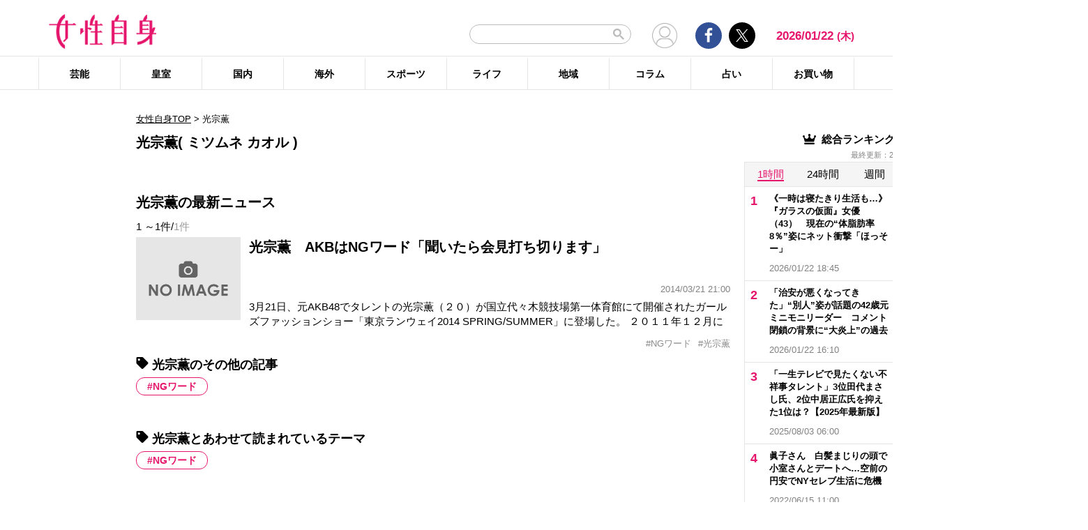

--- FILE ---
content_type: text/html; charset=UTF-8
request_url: https://jisin.jp/tag/%E5%85%89%E5%AE%97%E8%96%AB/
body_size: 17820
content:
<!DOCTYPE html>
<html lang="ja">
<head>
<!-- GTM DataLayer -->
<script>
document.addEventListener("DOMContentLoaded", function() {
    gigya.accounts.getAccountInfo({
    include: 'profile,data,identities-all,regSource',
    callback: function(res) {
        if (res.errorCode === 0 || res.errorCode === 206005) {

        /* GTM dataLayer push */
        window.dataLayer = window.dataLayer || [];
        dataLayer.push({
            'gig_code': res.UID,
            'event': 'gigya'
        });
        /* GTM dataLayer push */
        }
    }
    })
})
</script>
<!-- END GTM DataLayer -->

    <!-- Google Tag Manager -->
    <script>(function(w,d,s,l,i){w[l]=w[l]||[];w[l].push({'gtm.start':
    new Date().getTime(),event:'gtm.js'});var f=d.getElementsByTagName(s)[0],
    j=d.createElement(s),dl=l!='dataLayer'?'&l='+l:'';j.async=true;j.src=
    'https://www.googletagmanager.com/gtm.js?id='+i+dl;f.parentNode.insertBefore(j,f);
    })(window,document,'script','dataLayer','GTM-T9KHX24');</script>
    <!-- End Google Tag Manager -->

    <!-- Google Tag Manager (noscript) -->
    <noscript><iframe src="https://www.googletagmanager.com/ns.html?id=GTM-T9KHX24"
    height="0" width="0" style="display:none;visibility:hidden"></iframe></noscript>
    <!-- End Google Tag Manager (noscript) -->
	<script async src="https://fundingchoicesmessages.google.com/i/pub-8575874406609760?ers=1"></script><script>(function() {function signalGooglefcPresent() {if (!window.frames['googlefcPresent']) {if (document.body) {const iframe = document.createElement('iframe'); iframe.style = 'width: 0; height: 0; border: none; z-index: -1000; left: -1000px; top: -1000px;'; iframe.style.display = 'none'; iframe.name = 'googlefcPresent'; document.body.appendChild(iframe);} else {setTimeout(signalGooglefcPresent, 0);}}}signalGooglefcPresent();}
)();</script>
    <meta charset="UTF-8"/>
    <meta name="viewport" content="width=1200, initial-scale=1, maximum-scale=2">
<title>光宗薫のニュース記事まとめ | 女性自身</title>    <link rel="shortcut icon" type="image/x-icon" href="https://jisin.jp/wp-content/themes/jisin/img/favicon_64.ico" />
    <link rel="icon" type="image/png" sizes="16x16" href="https://jisin.jp/wp-content/themes/jisin/favicons.png" />
    <link rel="icon" type="image/png" sizes="192x192" href="https://jisin.jp/wp-content/themes/jisin/img/favicon_192.png" />
    <link rel="apple-touch-icon" href="https://jisin.jp/wp-content/themes/jisin/img/favicon_152.png" />
    <meta name="description" content="光文社発行 “NO.1国民的週刊誌”女性自身PCサイト。全国の女性の「見たい・知りたい」に応えていきます">
    <meta name="keyword" content="光宗薫,NHK,イベント,ドラマ,フジテレビ,ランキング,女優,新型コロナウイルス,映画,琉球新報,皇室,神奈川新聞,結婚">
    <meta name="format-detection" content="telephone=no" />
	<link rel="canonical" href="https://jisin.jp/tag/%e5%85%89%e5%ae%97%e8%96%ab/"/>
<!-- twitter card -->
    <meta name="twitter:card" content="summary_large_image" /> 
    <meta name="twitter:site" content="@jisinjp" /> 
    <meta name="twitter:title" content="光宗薫のニュース記事まとめ | 女性自身" /> 
    <meta name="twitter:description" content="光文社発行 “NO.1国民的週刊誌”女性自身PCサイト。全国の女性の「見たい・知りたい」に応えていきます" />
            	<meta name="twitter:image" content="https://jisin.jp/wp-content/themes/jisin/img/OG_logo_600_314.png" />
	    <!-- twitter card end -->
    <!-- OG -->
    <meta property="og:url" content="https://jisin.jp/tag/%E5%85%89%E5%AE%97%E8%96%AB/" />
    <meta property="og:title" content="光宗薫のニュース記事まとめ | 女性自身" />

    <meta property="og:type" content="article" />
    <meta property="og:site_name" content="女性自身" />
        <meta property="og:image" content="https://jisin.jp/wp-content/themes/jisin/img/OG_logo_600_314.png" />
        <meta property="og:description" content="光文社発行 “NO.1国民的週刊誌”女性自身PCサイト。全国の女性の「見たい・知りたい」に応えていきます" />
    <!-- OG end -->
    <link rel="stylesheet" href="https://jisin.jp/wp-content/themes/jisin/css/reset.css">
    <link rel="stylesheet" href="https://jisin.jp/wp-content/themes/jisin/css/setting.css">
    <link rel="stylesheet" href="https://jisin.jp/wp-content/themes/jisin/css/common.css">
    <link rel="stylesheet" href="https://jisin.jp/wp-content/themes/jisin/css/style.css?v=20250819">
	<script>
		function PSAdAjax(request_arr){
			jQuery(function () {
				jQuery.ajax({
					url: '/wp-admin/admin-ajax.php',
					method: 'GET',
					data: { action: 'getAsyncAd', request_array:request_arr, pid:'1610344' },
					success: function(html){
						var items = JSON.parse(html);
						for(var item in items){
							var uniqueid = items[item]['uniqueid'];
							var replaced = items[item]['replaced'];
							jQuery(".IServeAnAdd"+uniqueid).html(replaced);
						}
					}
				});
			});
		}
	</script>
    
<link rel="alternate" type="application/rss+xml" title="RSS2.0" href="https://jisin.jp/feed/" />
    <meta name='robots' content='max-image-preview:large' />
<link rel='dns-prefetch' href='//s.w.org' />
<link rel='stylesheet' id='wpt-twitter-feed-css'  href='https://jisin.jp/wp-content/plugins/wp-to-twitter_v7219lower/css/twitter-feed.css?ver=5.8.3' type='text/css' media='all' />
<link rel='stylesheet' id='jisin-css'  href='https://jisin.jp/wp-content/themes/jisin/style.css?ver=20240206' type='text/css' media='all' />
<link rel='stylesheet' id='contact-css'  href='https://jisin.jp/wp-content/themes/jisin/css/contact.css?ver=20251114' type='text/css' media='all' />
<script type='text/javascript' src='https://jisin.jp/wp-includes/js/jquery/jquery.min.js?ver=3.6.0' id='jquery-core-js'></script>
<script type='text/javascript' src='https://jisin.jp/wp-includes/js/jquery/jquery-migrate.min.js?ver=3.3.2' id='jquery-migrate-js'></script>
<link rel="https://api.w.org/" href="https://jisin.jp/wp-json/" /><link rel="alternate" type="application/json" href="https://jisin.jp/wp-json/wp/v2/tags/12724" /><link rel="EditURI" type="application/rsd+xml" title="RSD" href="https://jisin.jp/xmlrpc.php?rsd" />
<link rel="wlwmanifest" type="application/wlwmanifest+xml" href="https://jisin.jp/wp-includes/wlwmanifest.xml" /> 
<meta name="generator" content="WordPress 5.8.3" />
<style>:root {
			--lazy-loader-animation-duration: 300ms;
		}
		  
		.lazyload {
	display: block;
}

.lazyload,
        .lazyloading {
			opacity: 0;
		}


		.lazyloaded {
			opacity: 1;
			transition: opacity 300ms;
			transition: opacity var(--lazy-loader-animation-duration);
		}</style><noscript><style>.lazyload { display: none; } .lazyload[class*="lazy-loader-background-element-"] { display: block; opacity: 1; }</style></noscript><script>function sendGAevent(eventCategory, eventAction, eventLabel, eventValue, fieldsObject){   g_href=document.location.href;};</script>
        <!-- Global site tag (gtag.js) - Google Analytics -->
<!--
<script async src="https://www.googletagmanager.com/gtag/js?id=UA-9100568-1"></script>
<script>
  window.dataLayer = window.dataLayer || [];
  function gtag(){dataLayer.push(arguments);}
  gtag('js', new Date());

  gtag('config', 'UA-9100568-1');
</script>-->
	
<script type="text/javascript" src="https://cdns.gigya.com/js/gigya.js?apikey=4_7Enz5JtRBXrBKCx7tk6B2Q"></script>

<link rel="manifest" href="/manifest.json" crossorigin="use-credentials">
<script async src='/_webpush.js?v=20230324'></script>

<script type="application/ld+json">
{
"@context": "https://schema.org",
"@type": "Organization",
"url": "https://jisin.jp/",
"sameAs": "https://www.kobunsha.com/company/",
"logo": "https://jisin.jp/wp-content/themes/jisin/img/OG_logo_600_314.png",
"name": "女性自身",
"description": "光文社発行 “NO.1国民的週刊誌”女性自身PCサイト。全国の女性の「見たい・知りたい」に応えていきます",
"address": {
"@type": "PostalAddress",
"streetAddress": "1－16－6",
"addressLocality": "文京区音羽",
"addressCountry": "JP",
"addressRegion": "東京都",
"postalCode": "1128011"
}
}
</script>
</head>
<body>
<div class="OUTBRAIN" data-src="DROP_PERMALINK_HERE" data-widget-id="TR_1"></div> <script type="text/javascript" async="async" src="//widgets.outbrain.com/outbrain.js"></script>&#x0A;<header id="main-header">
    <div class="top-menu">
        <div class="container">
            <div class="logo">
                <a href="/">
                    <img src="https://jisin.jp/wp-content/themes/jisin/img/main-logo.png" alt="女性自身" width="215" height="70" >
                </a>
            </div>
            <div class="right-tools">

            <div class="search-box">
<script async src="https://cse.google.com/cse.js?cx=c3b15faefe14549d0"></script>
<div class="gcse-searchbox-only"></div>
<style>
#___gcse_0{
	width:232px;
}
table.gsc-search-box td.gsc-input{
	padding-right:0px;
}
input.gsc-input,
.gsc-input-box,
.gsc-input-box-hover,
.gsc-input-box-focus{
    font-size: 14px;
    font-size: 1.4rem;
    height: 28px;
    padding: 0 26px 0 20px;
    border: 1px solid #bbb;
    -webkit-border-radius: 50px;
    -moz-border-radius: 50px;
    border-radius: 50px;
    -webkit-appearance: none;
    -moz-appearance: none;
    appearance: none;
}
.gsib_a {
    padding:0px!important;
}
.gsst_a .gscb_a{
	color:#bbbbbb;
}
.gsc-search-button {
    position: absolute;
	right:5px;
}
.gsc-search-button-v2{
	border:none;
	background:none;
	padding:6px 0px;
}
.gsc-search-button-v2 svg{
	width:16px;
	height:16px;
}
</style>

            </div>

				<div class="mypagelink">
					<a href="/mypage/" rel="nofollow"><img src="https://jisin.jp/wp-content/themes/jisin/img/user_icon.png" /></a>
				</div>

                <div class="social-btn-group">
                    <div class="facebook">
                        <a href="https://www.facebook.com/joseijisin" target="_blank" rel="nofollow">
							<svg class="ico-svg ico-facebook">
							  <use xlink:href="https://jisin.jp/wp-content/themes/jisin/img/svg-snsicons.svg#icon-facebook"/>
							</svg>
                        </a>
                    </div>
                    <div class="twitter">
                        <a href="https://x.com/jisinjp" target="_blank" rel="nofollow">
							<img class="ico-twitter" src ="https://jisin.jp/wp-content/themes/jisin/img/svg-xlogo.svg" alt="X" />
                        </a>
                    </div>
                </div>
                <div class="date-time" id="current-date">
                    2026/01/22                    <span id="youbi">(木)</span>
                </div>
            </div>
        </div>
    </div>
    <div class="bottom-menu">
        <div class="container">
    <nav class="main-nav"><ul class="dis_flex"><li><a href="https://jisin.jp/entertainment/">芸能</a><div class="wrap"><ul class="menu"><li><a href="https://jisin.jp/entertainment/entertainment-news/">エンタメニュース</a></li><li><a href="https://jisin.jp/entertainment/interview/">インタビュー</a></li></ul><ul class="menu submenu"><li class="sub"><a href="https://jisin.jp/tag/%e5%a5%b3%e5%84%aa/">女優</a></li><li class="sub"><a href="https://jisin.jp/tag/%e7%94%b7%e5%84%aa/">男優</a></li><li class="sub"><a href="https://jisin.jp/tag/%e3%82%bf%e3%83%ac%e3%83%b3%e3%83%88/">タレント</a></li><li class="sub"><a href="https://jisin.jp/tag/%e3%81%8a%e7%ac%91%e3%81%84%e8%8a%b8%e4%ba%ba/">お笑い芸人</a></li><li class="sub"><a href="https://jisin.jp/tag/%e3%82%a2%e3%83%bc%e3%83%86%e3%82%a3%e3%82%b9%e3%83%88/">アーティスト</a></li><li class="sub"><a href="https://jisin.jp/tag/%e5%a3%b0%e5%84%aa/">声優</a></li><li class="sub"><a href="https://jisin.jp/tag/%e5%a5%b3%e6%80%a7%e3%82%a2%e3%82%a4%e3%83%89%e3%83%ab/">女性アイドル</a></li><li class="sub"><a href="https://jisin.jp/tag/%e7%94%b7%e6%80%a7%e3%82%a2%e3%82%a4%e3%83%89%e3%83%ab/">男性アイドル</a></li><li class="sub"><a href="https://jisin.jp/tag/%e3%82%a2%e3%83%8a%e3%82%a6%e3%83%b3%e3%82%b5%e3%83%bc/">アナウンサー</a></li><li class="sub"><a href="https://jisin.jp/tag/%e6%96%87%e5%8c%96%e4%ba%ba/">文化人</a></li><li class="sub"><a href="https://jisin.jp/tag/%e3%83%a2%e3%83%87%e3%83%ab%e3%83%bb%e3%82%a4%e3%83%b3%e3%83%95%e3%83%ab%e3%82%a8%e3%83%b3%e3%82%b5%e3%83%bc/">モデル・インフルエンサー</a></li><li class="sub"><a href="https://jisin.jp/tag/%e3%83%86%e3%83%ac%e3%83%93/">テレビ</a></li><li class="sub"><a href="https://jisin.jp/tag/%e3%83%89%e3%83%a9%e3%83%9e/">ドラマ</a></li><li class="sub"><a href="https://jisin.jp/tag/%e6%98%a0%e7%94%bb/">映画</a></li><li class="sub"><a href="https://jisin.jp/tag/%e3%82%a2%e3%83%8b%e3%83%a1/">アニメ</a></li><li class="sub"><a href="https://jisin.jp/tag/%e3%83%9e%e3%83%b3%e3%82%ac/">マンガ</a></li><li class="sub"><a href="https://jisin.jp/tag/youtube/">YouTube</a></li><li class="sub"><a href="https://jisin.jp/tag/%e8%8a%b8%e8%83%bd%e5%85%a8%e8%88%ac/">芸能全般</a></li></ul></div></li><li><a href="https://jisin.jp/koushitsu/">皇室</a><div class="wrap"><ul class="menu submenu"><li class="sub"><a href="https://jisin.jp/tag/%e5%a4%a9%e7%9a%87%e3%81%94%e4%b8%80%e5%ae%b6/">天皇ご一家</a></li><li class="sub"><a href="https://jisin.jp/tag/%e4%b8%8a%e7%9a%87%e4%b8%8a%e7%9a%87%e5%90%8e%e4%b8%a1%e9%99%9b%e4%b8%8b/">上皇上皇后両陛下</a></li><li class="sub"><a href="https://jisin.jp/tag/%e7%a7%8b%e7%af%a0%e5%ae%ae%e5%ae%b6/">秋篠宮家</a></li><li class="sub"><a href="https://jisin.jp/tag/%e4%b8%89%e7%ac%a0%e5%ae%ae%e5%ae%b6/">三笠宮家</a></li><li class="sub"><a href="https://jisin.jp/tag/%e9%ab%98%e5%86%86%e5%ae%ae%e5%ae%b6/">高円宮家</a></li><li class="sub"><a href="https://jisin.jp/tag/%e7%9a%87%e5%ae%a4%e5%85%a8%e8%88%ac/">皇室全般</a></li></ul></div></li><li><a href="https://jisin.jp/domestic/">国内</a><div class="wrap"><ul class="menu submenu"><li class="sub"><a href="https://jisin.jp/tag/%e6%94%bf%e6%b2%bb/">政治</a></li><li class="sub"><a href="https://jisin.jp/tag/%e4%ba%8b%e4%bb%b6/">事件</a></li><li class="sub"><a href="https://jisin.jp/tag/%e7%a4%be%e4%bc%9a/">社会</a></li><li class="sub"><a href="https://jisin.jp/tag/%e7%81%bd%e5%ae%b3/">災害</a></li><li class="sub"><a href="https://jisin.jp/tag/%e7%94%9f%e7%89%a9/">生物</a></li><li class="sub"><a href="https://jisin.jp/tag/sns/">SNS</a></li></ul></div></li><li><a href="https://jisin.jp/international/">海外</a><div class="wrap"><ul class="menu"><li><a href="https://jisin.jp/international/international-news/">海外ニュース</a></li><li><a href="https://jisin.jp/international/knews/">韓流ニュース</a></li></ul></div></li><li><a href="https://jisin.jp/sport/">スポーツ</a><div class="wrap"><ul class="menu submenu"><li class="sub"><a href="https://jisin.jp/tag/%e9%87%8e%e7%90%83/">野球</a></li><li class="sub"><a href="https://jisin.jp/tag/%e3%82%b5%e3%83%83%e3%82%ab%e3%83%bc/">サッカー</a></li><li class="sub"><a href="https://jisin.jp/tag/%e3%83%95%e3%82%a3%e3%82%ae%e3%83%a5%e3%82%a2%e3%82%b9%e3%82%b1%e3%83%bc%e3%83%88/">フィギュアスケート</a></li><li class="sub"><a href="https://jisin.jp/tag/%e5%a4%a7%e7%9b%b8%e6%92%b2/">大相撲</a></li><li class="sub"><a href="https://jisin.jp/tag/%e7%ab%b6%e6%b3%b3/">競泳</a></li><li class="sub"><a href="https://jisin.jp/tag/%e3%82%b4%e3%83%ab%e3%83%95/">ゴルフ</a></li><li class="sub"><a href="https://jisin.jp/tag/%e3%82%b9%e3%83%9d%e3%83%bc%e3%83%84%e5%85%a8%e8%88%ac/">スポーツ全般</a></li></ul></div></li><li><a href="https://jisin.jp/life/">ライフ</a><div class="wrap"><ul class="menu"><li><a href="https://jisin.jp/life/beauty/">美容</a></li><li><a href="https://jisin.jp/life/health/">健康</a></li><li><a href="https://jisin.jp/life/living/">暮らし</a></li><li><a href="https://jisin.jp/life/gourmet/">グルメ</a></li></ul></div></li><li><a href="https://jisin.jp/region/">地域</a><div class="wrap"></div></li><li><a href="https://jisin.jp/column/">コラム</a><div class="wrap"></div></li><li><a href="https://jisin.jp/fortune/">占い</a><div class="wrap"></div></li><li><a href="https://kokode.jp/products/search_list.php?type=media&search_media_id=8&special_code=kklo" rel="nofollow" target="blank" >お買い物</a><div class="wrap"></div></li></ul></nav>        </div>
    </div>
</header>
<div id="wrap" >
    <div class="add_left">
            </div>
<div id="contents" class="index_pc">
<div class="billboard">
</div>
<article id="main-articles">
    <ul class="breadcrumbs">
                    <a href='/'>女性自身TOP</a>  &gt; <span class='active'>光宗薫</span>
            </ul>
    <div class="post-group" id="column">
        <div class="flex-row flex-row-center">
            <h1 class="ttl">
                                                光宗薫&#040; ミツムネ カオル &#041;
                                        </h1>
        </div>
                            <div class="artist_area_top clearfix">
                                            </div>
            <!-- /.artist_area_top -->
            <div class="profile">

                                
            </div>
            <!-- /.profile -->
        
                <div class="flex-row flex-row-center">
            <h2 class="ttl mb0">
                光宗薫の最新ニュース
            </h2>
        </div>
        
        <div class="flex-row flex-row-center">
            <div class="post-count">
            1                ～1件/<span>1件</span>
            </div>
        </div>
        <ul class="posts-list style03">
                    <li>
                <a href="https://jisin.jp/entertainment/entertainment-news/1610344/?rf=2">
                    <div class="img posi_center bk_lightgray">
                    <img src="https://jisin.jp/wp-content/themes/jisin/img/no_image.png" width="600" heigh="474" />                    </div>
                    <div class="detail">
                        <h3 class="name add_overflow">
                        光宗薫　AKBはNGワード「聞いたら会見打ち切ります」                        </h3>
                        <div class="info">
                            <span class="date-time"></span>2014/03/21 21:00</span>
                        </div>
                        <div class="excerpt">
                         3月21日、元AKB48でタレントの光宗薫（２０）が国立代々木競技場第一体育館にて開催されたガールズファッションショー「東京ランウェイ2014 SPRING/SUMMER」に登場した。 ２０１１年１２月にAKB48の１３期&ldquo;スーパー研究生&rdquo;としてデビューした光宗。当時様々なメディアから取り上げられ話題を呼んだが、第4回選抜総選挙ではまさかの圏外。そのまま人気を取り戻すことなくグループを脱退してし                        </div>
                    </div>
                </a>
                    </li><li style="margin-top:0px;">
                <a>
                    <div class="detail tags" style="width: 100%">
                        <ul class="hashtag" style="margin-top: 0px">
                            <li style='cursor: pointer;' onclick="document.location.href='https://jisin.jp/tag/ng%e3%83%af%e3%83%bc%e3%83%89/'">#NGワード</li><li style='cursor: pointer;' onclick="document.location.href='https://jisin.jp/tag/%e5%85%89%e5%ae%97%e8%96%ab/'">#光宗薫</li>                        </ul>
                    </div></a>
            </li>
                            </ul>
    </div>
        
    <div class="artist_area_works clearfix">



    </div>

    
        <div>
            </div>
    
            <div class="hotword tags-list">
            <h2 class="ttl">
                <svg class="ico-svg ico-tag">
				  <use xlink:href="https://jisin.jp/wp-content/themes/jisin/img/svg-snsicons.svg#icon-tag"/>
				</svg> 光宗薫のその他の記事            </h2>
            <ul>
                            <li><a rel="nofollow" href="https://jisin.jp/tag/光宗薫/?hw=NGワード">NGワード</a></li>
                        </ul>
        </div>
    
    <div class="tags-list">
        <h2 class="ttl">
            <svg class="ico-svg ico-tag">
			  <use xlink:href="https://jisin.jp/wp-content/themes/jisin/img/svg-snsicons.svg#icon-tag"/>
				</svg> 光宗薫とあわせて読まれているテーマ        </h2>

        <ul>
                    <li><a href="https://jisin.jp/tag/ng%e3%83%af%e3%83%bc%e3%83%89/">NGワード</a></li>
                </ul>
    </div>
    <div class="tags-list">
        <h2 class="ttl">
            <svg class="ico-svg ico-tag">
			  <use xlink:href="https://jisin.jp/wp-content/themes/jisin/img/svg-snsicons.svg#icon-tag"/>
			</svg> 人気タグ
        </h2>
        <ul>
        <li><a href="https://jisin.jp/tag/%e5%89%8d%e5%b1%b1%e5%89%9b%e4%b9%85/" class="tag-cloud-link tag-link-32368 tag-link-position-1" style="font-size: 1.4rem;" aria-label="前山剛久 (23 items)">前山剛久</a></li><li><a href="https://jisin.jp/tag/%e7%b1%b3%e5%80%89%e6%b6%bc%e5%ad%90/" class="tag-cloud-link tag-link-10222 tag-link-position-2" style="font-size: 1.4rem;" aria-label="米倉涼子 (172 items)">米倉涼子</a></li><li><a href="https://jisin.jp/tag/%e4%b8%89%e5%b1%b1%e5%87%8c%e8%bc%9d/" class="tag-cloud-link tag-link-41461 tag-link-position-3" style="font-size: 1.4rem;" aria-label="三山凌輝 (43 items)">三山凌輝</a></li><li><a href="https://jisin.jp/tag/a%e3%81%87-group/" class="tag-cloud-link tag-link-34819 tag-link-position-1" style="font-size: 1.4rem;" aria-label="Aぇ! group (41 items)">Aぇ! group</a></li><li><a href="https://jisin.jp/tag/%e6%bf%83%e5%8e%9a%e3%82%ad%e3%82%b9/" class="tag-cloud-link tag-link-22942 tag-link-position-2" style="font-size: 1.4rem;" aria-label="濃厚キス (1 item)">濃厚キス</a></li><li><a href="https://jisin.jp/tag/%e5%92%8c%e5%a4%9a%e9%83%bd%e7%be%8e%e7%a5%9e%e7%a4%be/" class="tag-cloud-link tag-link-38773 tag-link-position-3" style="font-size: 1.4rem;" aria-label="和多都美神社 (1 item)">和多都美神社</a></li><li><a href="https://jisin.jp/tag/%e3%82%a2%e3%83%a9%e3%83%95%e3%82%a3%e3%83%95/" class="tag-cloud-link tag-link-17548 tag-link-position-4" style="font-size: 1.4rem;" aria-label="アラフィフ (45 items)">アラフィフ</a></li><li><a href="https://jisin.jp/tag/%e5%ba%83%e7%80%ac%e9%a6%99%e7%be%8e/" class="tag-cloud-link tag-link-18202 tag-link-position-5" style="font-size: 1.4rem;" aria-label="広瀬香美 (4 items)">広瀬香美</a></li><li><a href="https://jisin.jp/tag/%e5%9b%bd%e6%b0%91%e6%a0%84%e8%aa%89%e8%b3%9e/" class="tag-cloud-link tag-link-30958 tag-link-position-6" style="font-size: 1.4rem;" aria-label="国民栄誉賞 (1 item)">国民栄誉賞</a></li><li><a href="https://jisin.jp/tag/%e6%b1%9f%e5%8f%a3%e5%af%bf%e5%8f%b2/" class="tag-cloud-link tag-link-43658 tag-link-position-7" style="font-size: 1.4rem;" aria-label="江口寿史 (1 item)">江口寿史</a></li><li><a href="https://jisin.jp/tag/%e5%b2%a9%e4%ba%95%e5%8b%87%e6%b0%97/" class="tag-cloud-link tag-link-33679 tag-link-position-8" style="font-size: 1.4rem;" aria-label="岩井勇気 (19 items)">岩井勇気</a></li><li><a href="https://jisin.jp/tag/%e3%83%90%e3%83%83%e3%82%af%e3%83%bb%e3%83%88%e3%82%a5%e3%83%bb%e3%82%b6%e3%83%bb%e3%83%95%e3%83%a5%e3%83%bc%e3%83%81%e3%83%a3%e3%83%bc/" class="tag-cloud-link tag-link-9523 tag-link-position-9" style="font-size: 1.4rem;" aria-label="バック・トゥ・ザ・フューチャー (4 items)">バック・トゥ・ザ・フューチャー</a></li>        </ul>
    </div>
    <div class="categories-list">
        <h2 class="ttl">
            <svg class="ico-svg ico-search">
			  <use xlink:href="https://jisin.jp/wp-content/themes/jisin/img/svg-snsicons.svg#icon-search"/>
			</svg> その他カテゴリー
        </h2>
        <div class="menu-menu-1-container"><ul><li><a href="https://jisin.jp/entertainment/">芸能</a>
<ul class="sub-menu">
<li><a href="https://jisin.jp/entertainment/entertainment-news/">エンタメニュース</a></li><li><a href="https://jisin.jp/entertainment/interview/">インタビュー</a></li></ul>
</li><li><a href="https://jisin.jp/koushitsu/">皇室</a></li><li><a href="https://jisin.jp/domestic/">国内</a></li><li><a href="https://jisin.jp/international/">海外</a>
<ul class="sub-menu">
<li><a href="https://jisin.jp/international/international-news/">海外ニュース</a></li><li><a href="https://jisin.jp/international/knews/">韓流ニュース</a></li></ul>
</li><li><a href="https://jisin.jp/sport/">スポーツ</a></li><li><a href="https://jisin.jp/life/">ライフ</a>
<ul class="sub-menu">
<li><a href="https://jisin.jp/life/beauty/">美容</a></li><li><a href="https://jisin.jp/life/health/">健康</a></li><li><a href="https://jisin.jp/life/living/">暮らし</a></li><li><a href="https://jisin.jp/life/gourmet/">グルメ</a></li></ul>
</li><li><a href="https://jisin.jp/region/">地域</a></li><li><a href="https://jisin.jp/column/">コラム</a></li><li><a href="https://jisin.jp/fortune/">占い</a></li></li>    <script>
    jQuery(function($){
        $('ul.sub-menu-del').remove();

        $('.categories-list div > ul').after('<ul class="sub-categories"></ul>');
        var children = $('ul.sub-menu > li');

        $(children).each(function(index,value){
            $('ul.sub-categories').append(value);
        });

    });
    </script></ul></div>    </div>
</article>
<aside id="main-sidebar">
                                		<div class="posts-ranking" id="overall-ranking">
			<div class="ttl">
				<img src="https://jisin.jp/wp-content/themes/jisin/img/crown-icn.png" alt="">
				総合ランキング
				<span class="ranking-updated">最終更新：2026/01/23 02:00 </span>
			</div>

			<ul class="ranking-period ranking-all-period">
				<li><a href="#" class="on" data-period="hour">1時間</a></li>
				<li><a href="#" data-period="day">24時間</a></li>
				<li><a href="#" data-period="week">週間</a></li>
				<li><a href="#" data-period="month">月間</a></li>
			</ul>

			<ul class="ranking-items ranking-itmes-all ranking-all-hour" style="display:none;">
<li data-id="2558300"><a href="https://jisin.jp/entertainment/entertainment-news/2558300/?rf=2"><div class="detail"><div class="post-name">《一時は寝たきり生活も…》『ガラスの仮面』女優（43）　現在の“体脂肪率8％”姿にネット衝撃「ほっそー」</div><div class="post-datetime">2026/01/22 18:45</div></div><div class="img posi_center bk_lightgray"><img style="width:100%;height:initial;"  src="https://img.jisin.jp/uploads/2026/01/matsumoto_rio_thumb.jpg" class="attachment-medium size-medium" width="1200" height="948" alt="《一時は寝たきり生活も…》『ガラスの仮面』女優（43）　現在の“体脂肪率8％”姿にネット衝撃「ほっそー」"></div></a></li><li data-id="2558153"><a href="https://jisin.jp/entertainment/entertainment-news/2558153/?rf=2"><div class="detail"><div class="post-name">「治安が悪くなってきた」“別人”姿が話題の42歳元ミニモニリーダー　コメント閉鎖の背景に“大炎上”の過去</div><div class="post-datetime">2026/01/22 16:10</div></div><div class="img posi_center bk_lightgray"><img style="width:100%;height:initial;"  src="https://img.jisin.jp/uploads/2025/12/yaguchi_mari_thumb.jpg" class="attachment-medium size-medium" width="1200" height="948" alt="「治安が悪くなってきた」“別人”姿が話題の42歳元ミニモニリーダー　コメント閉鎖の背景に“大炎上”の過去"></div></a></li><li data-id="2497742"><a href="https://jisin.jp/entertainment/entertainment-news/2497742/?rf=2"><div class="detail"><div class="post-name">「一生テレビで見たくない不祥事タレント」3位田代まさし氏、2位中居正広氏を抑えた1位は？【2025年最新版】</div><div class="post-datetime">2025/08/03 06:00</div></div><div class="img posi_center bk_lightgray"><img style="width:100%;height:initial;"  src="https://img.jisin.jp/uploads/2025/07/husyoji_talent_ranking_thumb.jpg" class="attachment-medium size-medium" width="1200" height="948" alt="「一生テレビで見たくない不祥事タレント」3位田代まさし氏、2位中居正広氏を抑えた1位は？【2025年最新版】"></div></a></li><li data-id="2108128"><a href="https://jisin.jp/koushitsu/2108128/?rf=2"><div class="detail"><div class="post-name">眞子さん　白髪まじりの頭で小室さんとデートへ…空前の円安でNYセレブ生活に危機</div><div class="post-datetime">2022/06/15 11:00</div></div><div class="img posi_center bk_lightgray"><img style="width:100%;height:initial;"  src="https://img.jisin.jp/uploads/2022/06/mako_sama_thumb.jpg" class="attachment-medium size-medium" width="600" height="474" alt="眞子さん　白髪まじりの頭で小室さんとデートへ…空前の円安でNYセレブ生活に危機"></div></a></li><li data-id="2349946"><a href="https://jisin.jp/entertainment/entertainment-news/2349946/?rf=2"><div class="detail"><div class="post-name">「やばすぎる」中山美穂の実妹女優　“独りよがりな差し入れ”に「自分勝手にもほどがある」と批判の声</div><div class="post-datetime">2024/07/12 19:58</div></div><div class="img posi_center bk_lightgray"><img style="width:100%;height:initial;"  src="https://img.jisin.jp/uploads/2024/07/nakayama_shinobu_thumb.jpg" class="attachment-medium size-medium" width="1200" height="948" alt="「やばすぎる」中山美穂の実妹女優　“独りよがりな差し入れ”に「自分勝手にもほどがある」と批判の声"></div></a></li><li data-id="2558339"><a href="https://jisin.jp/entertainment/entertainment-news/2558339/?rf=2"><div class="detail"><div class="post-name">「不愉快極まりない」怒りの声続出…SixTONESが生放送で挑戦した“意地悪”企画が大炎上</div><div class="post-datetime">2026/01/22 19:35</div></div><div class="img posi_center bk_lightgray"><img style="width:100%;height:initial;"  src="https://img.jisin.jp/uploads/2024/09/SixTONES_Y_thumb.jpg" class="attachment-medium size-medium" width="1200" height="948" alt="「不愉快極まりない」怒りの声続出…SixTONESが生放送で挑戦した“意地悪”企画が大炎上"></div></a></li><li data-id="2457710"><a href="https://jisin.jp/entertainment/entertainment-news/2457710/?rf=2"><div class="detail"><div class="post-name">「心配なんだが」『カンブリア宮殿』村上龍氏（73）の“異変”に募る視聴者の不安</div><div class="post-datetime">2025/04/11 17:45</div></div><div class="img posi_center bk_lightgray"><img style="width:100%;height:initial;"  src="https://img.jisin.jp/uploads/2025/04/murakami_ryu_thumb_jiji.jpg" class="attachment-medium size-medium" width="1200" height="948" alt="「心配なんだが」『カンブリア宮殿』村上龍氏（73）の“異変”に募る視聴者の不安"></div></a></li><li data-id="1974196"><a href="https://jisin.jp/koushitsu/1974196/?rf=2"><div class="detail"><div class="post-name">愛子さまロングからボブヘアに！ばっさりイメチェン写真</div><div class="post-datetime">2021/04/25 15:50</div></div><div class="img posi_center bk_lightgray"><img style="width:100%;height:initial;"  src="https://img.jisin.jp/uploads/2021/04/aiko_sama_thumb_jmpa1.jpg" class="attachment-medium size-medium" width="600" height="474" alt="愛子さまロングからボブヘアに！ばっさりイメチェン写真"></div></a></li><li data-id="2558183"><a href="https://jisin.jp/domestic/2558183/?rf=2"><div class="detail"><div class="post-name">「体は確実に悲鳴を上げ続けていた」れいわ・山本太郎氏　病気療養で辞職に広がる心配…前回衆院選で指摘されていた“前兆”</div><div class="post-datetime">2026/01/22 18:30</div></div><div class="img posi_center bk_lightgray"><img style="width:100%;height:initial;"  src="https://img.jisin.jp/uploads/2026/01/yamamoto_taro_thumb_jiji.jpg" class="attachment-medium size-medium" width="1200" height="948" alt="「体は確実に悲鳴を上げ続けていた」れいわ・山本太郎氏　病気療養で辞職に広がる心配…前回衆院選で指摘されていた“前兆”"></div></a></li><li data-id="1623641"><a href="https://jisin.jp/koushitsu/1623641/?rf=2"><div class="detail"><div class="post-name">雅子さま妹が離婚していた！元義弟は年下女子アナと電撃再婚</div><div class="post-datetime">2018/04/03 00:00</div></div><div class="img posi_center bk_lightgray"><img style="width:100%;height:initial;"  src="https://img.jisin.jp/uploads/2018/05/143300.jpeg" class="attachment-medium size-medium" width="600" height="474" alt="雅子さま妹が離婚していた！元義弟は年下女子アナと電撃再婚"></div></a></li>			</ul>

			<ul class="ranking-items ranking-itmes-all ranking-all-day" style="display:none;">
<li data-id="2558153"><a href="https://jisin.jp/entertainment/entertainment-news/2558153/?rf=2"><div class="detail"><div class="post-name">「治安が悪くなってきた」“別人”姿が話題の42歳元ミニモニリーダー　コメント閉鎖の背景に“大炎上”の過去</div><div class="post-datetime">2026/01/22 16:10</div></div><div class="img posi_center bk_lightgray"><img style="width:100%;height:initial;"  src="https://img.jisin.jp/uploads/2025/12/yaguchi_mari_thumb.jpg" class="attachment-medium size-medium" width="1200" height="948" alt="「治安が悪くなってきた」“別人”姿が話題の42歳元ミニモニリーダー　コメント閉鎖の背景に“大炎上”の過去"></div></a></li><li data-id="2558300"><a href="https://jisin.jp/entertainment/entertainment-news/2558300/?rf=2"><div class="detail"><div class="post-name">《一時は寝たきり生活も…》『ガラスの仮面』女優（43）　現在の“体脂肪率8％”姿にネット衝撃「ほっそー」</div><div class="post-datetime">2026/01/22 18:45</div></div><div class="img posi_center bk_lightgray"><img style="width:100%;height:initial;"  src="https://img.jisin.jp/uploads/2026/01/matsumoto_rio_thumb.jpg" class="attachment-medium size-medium" width="1200" height="948" alt="《一時は寝たきり生活も…》『ガラスの仮面』女優（43）　現在の“体脂肪率8％”姿にネット衝撃「ほっそー」"></div></a></li><li data-id="2108128"><a href="https://jisin.jp/koushitsu/2108128/?rf=2"><div class="detail"><div class="post-name">眞子さん　白髪まじりの頭で小室さんとデートへ…空前の円安でNYセレブ生活に危機</div><div class="post-datetime">2022/06/15 11:00</div></div><div class="img posi_center bk_lightgray"><img style="width:100%;height:initial;"  src="https://img.jisin.jp/uploads/2022/06/mako_sama_thumb.jpg" class="attachment-medium size-medium" width="600" height="474" alt="眞子さん　白髪まじりの頭で小室さんとデートへ…空前の円安でNYセレブ生活に危機"></div></a></li><li data-id="2389732"><a href="https://jisin.jp/entertainment/entertainment-news/2389732/?rf=2"><div class="detail"><div class="post-name">「公開処刑みたい」MEGUMIの集合写真に同情、並んだ女優のスタイル“エグすぎ”問題</div><div class="post-datetime">2024/10/31 14:35</div></div><div class="img posi_center bk_lightgray"><img style="width:100%;height:initial;"  src="https://img.jisin.jp/uploads/2024/03/megumi_thumb.jpg" class="attachment-medium size-medium" width="1200" height="948" alt="「公開処刑みたい」MEGUMIの集合写真に同情、並んだ女優のスタイル“エグすぎ”問題"></div></a></li><li data-id="2497742"><a href="https://jisin.jp/entertainment/entertainment-news/2497742/?rf=2"><div class="detail"><div class="post-name">「一生テレビで見たくない不祥事タレント」3位田代まさし氏、2位中居正広氏を抑えた1位は？【2025年最新版】</div><div class="post-datetime">2025/08/03 06:00</div></div><div class="img posi_center bk_lightgray"><img style="width:100%;height:initial;"  src="https://img.jisin.jp/uploads/2025/07/husyoji_talent_ranking_thumb.jpg" class="attachment-medium size-medium" width="1200" height="948" alt="「一生テレビで見たくない不祥事タレント」3位田代まさし氏、2位中居正広氏を抑えた1位は？【2025年最新版】"></div></a></li><li data-id="1615335"><a href="https://jisin.jp/entertainment/entertainment-news/1615335/?rf=2"><div class="detail"><div class="post-name">森泉と結婚したイケメン僧侶夫　前妻はズムサタ望月アナだった</div><div class="post-datetime">2018/04/26 06:00</div></div><div class="img posi_center bk_lightgray"><img style="width:100%;height:initial;"  src="https://img.jisin.jp/uploads/2018/05/144779.jpeg" class="attachment-medium size-medium" width="600" height="474" alt="森泉と結婚したイケメン僧侶夫　前妻はズムサタ望月アナだった"></div></a></li><li data-id="1974196"><a href="https://jisin.jp/koushitsu/1974196/?rf=2"><div class="detail"><div class="post-name">愛子さまロングからボブヘアに！ばっさりイメチェン写真</div><div class="post-datetime">2021/04/25 15:50</div></div><div class="img posi_center bk_lightgray"><img style="width:100%;height:initial;"  src="https://img.jisin.jp/uploads/2021/04/aiko_sama_thumb_jmpa1.jpg" class="attachment-medium size-medium" width="600" height="474" alt="愛子さまロングからボブヘアに！ばっさりイメチェン写真"></div></a></li><li data-id="2539340"><a href="https://jisin.jp/domestic/2539340/?rf=2"><div class="detail"><div class="post-name">「なんでこんなバカが国のトップなの？」カリスマ的な人気を誇るアーティスト　高市首相の“洋服選び”投稿に怒り爆発</div><div class="post-datetime">2025/11/24 17:15</div></div><div class="img posi_center bk_lightgray"><img style="width:100%;height:initial;"  src="https://img.jisin.jp/uploads/2025/11/takaichi_sanae_thumb_aflo.jpg" class="attachment-medium size-medium" width="1200" height="948" alt="「なんでこんなバカが国のトップなの？」カリスマ的な人気を誇るアーティスト　高市首相の“洋服選び”投稿に怒り爆発"></div></a></li><li data-id="2495825"><a href="https://jisin.jp/domestic/2495825/?rf=2"><div class="detail"><div class="post-name">野党で「首相になってほしい党首」ランキング！3位維新・吉村洋文、2位国民・玉木雄一郎を抑えた1位は？</div><div class="post-datetime">2025/07/27 11:00</div></div><div class="img posi_center bk_lightgray"><img style="width:100%;height:initial;"  src="https://img.jisin.jp/uploads/2025/07/syusho_nattehoshikunai_thumb_sankei.jpg" class="attachment-medium size-medium" width="1200" height="948" alt="野党で「首相になってほしい党首」ランキング！3位維新・吉村洋文、2位国民・玉木雄一郎を抑えた1位は？"></div></a></li><li data-id="2525051"><a href="https://jisin.jp/domestic/2525051/?rf=2"><div class="detail"><div class="post-name">金子恵美の痛烈指摘で75歳政治評論家が大炎上…“高市サゲ”連発に「引退したほうがいい」辛辣声も</div><div class="post-datetime">2025/10/09 18:55</div></div><div class="img posi_center bk_lightgray"><img style="width:100%;height:initial;"  src="https://img.jisin.jp/uploads/2025/10/kaneko_megumi_thumb_jiji.jpg" class="attachment-medium size-medium" width="1200" height="948" alt="金子恵美の痛烈指摘で75歳政治評論家が大炎上…“高市サゲ”連発に「引退したほうがいい」辛辣声も"></div></a></li>			</ul>

			<ul class="ranking-items ranking-itmes-all ranking-all-week" style="display:none;">
<li data-id="2557124"><a href="https://jisin.jp/domestic/2557124/?rf=2"><div class="detail"><div class="post-name">「反則すぎる」の声も…小野田大臣　伊勢神宮で見せた“衝撃姿”の真相「目立たないようにしていた」</div><div class="post-datetime">2026/01/20 11:25</div></div><div class="img posi_center bk_lightgray"><img style="width:100%;height:initial;"  src="https://img.jisin.jp/uploads/2026/01/onoda_kimi_thumb_jiji-1.jpg" class="attachment-medium size-medium" width="1200" height="948" alt="「反則すぎる」の声も…小野田大臣　伊勢神宮で見せた“衝撃姿”の真相「目立たないようにしていた」"></div></a></li><li data-id="1615335"><a href="https://jisin.jp/entertainment/entertainment-news/1615335/?rf=2"><div class="detail"><div class="post-name">森泉と結婚したイケメン僧侶夫　前妻はズムサタ望月アナだった</div><div class="post-datetime">2018/04/26 06:00</div></div><div class="img posi_center bk_lightgray"><img style="width:100%;height:initial;"  src="https://img.jisin.jp/uploads/2018/05/144779.jpeg" class="attachment-medium size-medium" width="600" height="474" alt="森泉と結婚したイケメン僧侶夫　前妻はズムサタ望月アナだった"></div></a></li><li data-id="2539340"><a href="https://jisin.jp/domestic/2539340/?rf=2"><div class="detail"><div class="post-name">「なんでこんなバカが国のトップなの？」カリスマ的な人気を誇るアーティスト　高市首相の“洋服選び”投稿に怒り爆発</div><div class="post-datetime">2025/11/24 17:15</div></div><div class="img posi_center bk_lightgray"><img style="width:100%;height:initial;"  src="https://img.jisin.jp/uploads/2025/11/takaichi_sanae_thumb_aflo.jpg" class="attachment-medium size-medium" width="1200" height="948" alt="「なんでこんなバカが国のトップなの？」カリスマ的な人気を誇るアーティスト　高市首相の“洋服選び”投稿に怒り爆発"></div></a></li><li data-id="2558153"><a href="https://jisin.jp/entertainment/entertainment-news/2558153/?rf=2"><div class="detail"><div class="post-name">「治安が悪くなってきた」“別人”姿が話題の42歳元ミニモニリーダー　コメント閉鎖の背景に“大炎上”の過去</div><div class="post-datetime">2026/01/22 16:10</div></div><div class="img posi_center bk_lightgray"><img style="width:100%;height:initial;"  src="https://img.jisin.jp/uploads/2025/12/yaguchi_mari_thumb.jpg" class="attachment-medium size-medium" width="1200" height="948" alt="「治安が悪くなってきた」“別人”姿が話題の42歳元ミニモニリーダー　コメント閉鎖の背景に“大炎上”の過去"></div></a></li><li data-id="2251369"><a href="https://jisin.jp/domestic/2251369/?rf=2"><div class="detail"><div class="post-name">「もう出馬してほしくない」高齢議員ランキング…3位小沢一郎、2位麻生太郎を抑えた1位は？</div><div class="post-datetime">2023/10/25 11:00</div></div><div class="img posi_center bk_lightgray"><img style="width:100%;height:initial;"  src="https://img.jisin.jp/uploads/2023/10/koure_giin_thumb_jiji.jpg" class="attachment-medium size-medium" width="1200" height="948" alt="「もう出馬してほしくない」高齢議員ランキング…3位小沢一郎、2位麻生太郎を抑えた1位は？"></div></a></li><li data-id="2556170"><a href="https://jisin.jp/entertainment/entertainment-news/2556170/?rf=2"><div class="detail"><div class="post-name">波瑠　日テレドラマに主演の裏で人気シリーズ『未解決の女』続投を断念…代わって主演務める「超大物女優」</div><div class="post-datetime">2026/01/16 06:00</div></div><div class="img posi_center bk_lightgray"><img style="width:100%;height:initial;"  src="https://img.jisin.jp/uploads/2026/01/haru_thumb.jpg" class="attachment-medium size-medium" width="1200" height="948" alt="波瑠　日テレドラマに主演の裏で人気シリーズ『未解決の女』続投を断念…代わって主演務める「超大物女優」"></div></a></li><li data-id="2558300"><a href="https://jisin.jp/entertainment/entertainment-news/2558300/?rf=2"><div class="detail"><div class="post-name">《一時は寝たきり生活も…》『ガラスの仮面』女優（43）　現在の“体脂肪率8％”姿にネット衝撃「ほっそー」</div><div class="post-datetime">2026/01/22 18:45</div></div><div class="img posi_center bk_lightgray"><img style="width:100%;height:initial;"  src="https://img.jisin.jp/uploads/2026/01/matsumoto_rio_thumb.jpg" class="attachment-medium size-medium" width="1200" height="948" alt="《一時は寝たきり生活も…》『ガラスの仮面』女優（43）　現在の“体脂肪率8％”姿にネット衝撃「ほっそー」"></div></a></li><li data-id="2525051"><a href="https://jisin.jp/domestic/2525051/?rf=2"><div class="detail"><div class="post-name">金子恵美の痛烈指摘で75歳政治評論家が大炎上…“高市サゲ”連発に「引退したほうがいい」辛辣声も</div><div class="post-datetime">2025/10/09 18:55</div></div><div class="img posi_center bk_lightgray"><img style="width:100%;height:initial;"  src="https://img.jisin.jp/uploads/2025/10/kaneko_megumi_thumb_jiji.jpg" class="attachment-medium size-medium" width="1200" height="948" alt="金子恵美の痛烈指摘で75歳政治評論家が大炎上…“高市サゲ”連発に「引退したほうがいい」辛辣声も"></div></a></li><li data-id="2550914"><a href="https://jisin.jp/domestic/2550914/?rf=2"><div class="detail"><div class="post-name">「独身の人は珍しい」西東京・4人無理心中事件　死亡した交際相手に母親が用意したマンションの“不自然さ”</div><div class="post-datetime">2025/12/26 15:25</div></div><div class="img posi_center bk_lightgray"><img style="width:100%;height:initial;"  src="https://img.jisin.jp/uploads/2025/12/juku_waisetu_ac_thumb.jpg" class="attachment-medium size-medium" width="1200" height="948" alt="「独身の人は珍しい」西東京・4人無理心中事件　死亡した交際相手に母親が用意したマンションの“不自然さ”"></div></a></li><li data-id="2108128"><a href="https://jisin.jp/koushitsu/2108128/?rf=2"><div class="detail"><div class="post-name">眞子さん　白髪まじりの頭で小室さんとデートへ…空前の円安でNYセレブ生活に危機</div><div class="post-datetime">2022/06/15 11:00</div></div><div class="img posi_center bk_lightgray"><img style="width:100%;height:initial;"  src="https://img.jisin.jp/uploads/2022/06/mako_sama_thumb.jpg" class="attachment-medium size-medium" width="600" height="474" alt="眞子さん　白髪まじりの頭で小室さんとデートへ…空前の円安でNYセレブ生活に危機"></div></a></li>			</ul>

			<ul class="ranking-items ranking-itmes-all ranking-all-month" style="display:none;">
<li data-id="2552960"><a href="https://jisin.jp/domestic/2552960/?rf=2"><div class="detail"><div class="post-name">「反則すぎる」ネット驚嘆　小野田紀美大臣が伊勢神宮参拝で見せた“衝撃”ビジュアル</div><div class="post-datetime">2026/01/06 12:45</div></div><div class="img posi_center bk_lightgray"><img style="width:100%;height:initial;"  src="https://img.jisin.jp/uploads/2026/01/onoda_kiyomi_thumb_jiji.jpg" class="attachment-medium size-medium" width="1200" height="948" alt="「反則すぎる」ネット驚嘆　小野田紀美大臣が伊勢神宮参拝で見せた“衝撃”ビジュアル"></div></a></li><li data-id="2529269"><a href="https://jisin.jp/entertainment/entertainment-news/2529269/?rf=2"><div class="detail"><div class="post-name">紅白「もう出なくていい常連歌手」ランキング！ 3位TWICE、2位天童よしみを抑えた1位は？【紅組編】</div><div class="post-datetime">2025/10/25 11:00</div></div><div class="img posi_center bk_lightgray"><img style="width:100%;height:initial;"  src="https://img.jisin.jp/uploads/2025/10/kouhaku_jyosei_ranking_thumb.jpg" class="attachment-medium size-medium" width="1200" height="948" alt="紅白「もう出なくていい常連歌手」ランキング！ 3位TWICE、2位天童よしみを抑えた1位は？【紅組編】"></div></a></li><li data-id="2529593"><a href="https://jisin.jp/entertainment/entertainment-news/2529593/?rf=2"><div class="detail"><div class="post-name">紅白「もう出なくていい常連歌手」ランキング！3位細川たかし、2位三山ひろしを抑えた1位は？【白組編】</div><div class="post-datetime">2025/10/25 11:00</div></div><div class="img posi_center bk_lightgray"><img style="width:100%;height:initial;"  src="https://img.jisin.jp/uploads/2025/10/kouhaku_dansei1_thumb.jpg" class="attachment-medium size-medium" width="1200" height="948" alt="紅白「もう出なくていい常連歌手」ランキング！3位細川たかし、2位三山ひろしを抑えた1位は？【白組編】"></div></a></li><li data-id="2497742"><a href="https://jisin.jp/entertainment/entertainment-news/2497742/?rf=2"><div class="detail"><div class="post-name">「一生テレビで見たくない不祥事タレント」3位田代まさし氏、2位中居正広氏を抑えた1位は？【2025年最新版】</div><div class="post-datetime">2025/08/03 06:00</div></div><div class="img posi_center bk_lightgray"><img style="width:100%;height:initial;"  src="https://img.jisin.jp/uploads/2025/07/husyoji_talent_ranking_thumb.jpg" class="attachment-medium size-medium" width="1200" height="948" alt="「一生テレビで見たくない不祥事タレント」3位田代まさし氏、2位中居正広氏を抑えた1位は？【2025年最新版】"></div></a></li><li data-id="2557124"><a href="https://jisin.jp/domestic/2557124/?rf=2"><div class="detail"><div class="post-name">「反則すぎる」の声も…小野田大臣　伊勢神宮で見せた“衝撃姿”の真相「目立たないようにしていた」</div><div class="post-datetime">2026/01/20 11:25</div></div><div class="img posi_center bk_lightgray"><img style="width:100%;height:initial;"  src="https://img.jisin.jp/uploads/2026/01/onoda_kimi_thumb_jiji-1.jpg" class="attachment-medium size-medium" width="1200" height="948" alt="「反則すぎる」の声も…小野田大臣　伊勢神宮で見せた“衝撃姿”の真相「目立たないようにしていた」"></div></a></li><li data-id="1615335"><a href="https://jisin.jp/entertainment/entertainment-news/1615335/?rf=2"><div class="detail"><div class="post-name">森泉と結婚したイケメン僧侶夫　前妻はズムサタ望月アナだった</div><div class="post-datetime">2018/04/26 06:00</div></div><div class="img posi_center bk_lightgray"><img style="width:100%;height:initial;"  src="https://img.jisin.jp/uploads/2018/05/144779.jpeg" class="attachment-medium size-medium" width="600" height="474" alt="森泉と結婚したイケメン僧侶夫　前妻はズムサタ望月アナだった"></div></a></li><li data-id="2552930"><a href="https://jisin.jp/entertainment/entertainment-news/2552930/?rf=2"><div class="detail"><div class="post-name">『第76回NHK紅白歌合戦』でがっかりした歌手ランキング…3位aespa、2位純烈を抑えた1位は？</div><div class="post-datetime">2026/01/06 11:00</div></div><div class="img posi_center bk_lightgray"><img style="width:100%;height:initial;"  src="https://img.jisin.jp/uploads/2026/01/kouhaku_gakkari_ranking_thumb.jpg" class="attachment-medium size-medium" width="1200" height="948" alt="『第76回NHK紅白歌合戦』でがっかりした歌手ランキング…3位aespa、2位純烈を抑えた1位は？"></div></a></li><li data-id="2387380"><a href="https://jisin.jp/entertainment/entertainment-news/2387380/?rf=2"><div class="detail"><div class="post-name">紅白「もう出なくていい常連歌手」ランキング！3位天童よしみ、2位工藤静香を抑えた1位は？【紅組編】</div><div class="post-datetime">2024/10/27 06:00</div></div><div class="img posi_center bk_lightgray"><img style="width:100%;height:initial;"  src="https://img.jisin.jp/uploads/2024/10/kohaku_kasyu_denakuteii_akagumi_thumb.jpg" class="attachment-medium size-medium" width="1200" height="948" alt="紅白「もう出なくていい常連歌手」ランキング！3位天童よしみ、2位工藤静香を抑えた1位は？【紅組編】"></div></a></li><li data-id="2552282"><a href="https://jisin.jp/entertainment/entertainment-news/2552282/?rf=2"><div class="detail"><div class="post-name">「めちゃくちゃ名シーン」郷ひろみ　交際時は手を繋いで登場したことも…紅白で元恋人・松田聖子の出番前に見せていた“表情”に感激続出</div><div class="post-datetime">2026/01/02 14:40</div></div><div class="img posi_center bk_lightgray"><img style="width:100%;height:initial;"  src="https://img.jisin.jp/uploads/2026/01/seiko_go_Y_thumb.jpg" class="attachment-medium size-medium" width="1200" height="948" alt="「めちゃくちゃ名シーン」郷ひろみ　交際時は手を繋いで登場したことも…紅白で元恋人・松田聖子の出番前に見せていた“表情”に感激続出"></div></a></li><li data-id="2278570"><a href="https://jisin.jp/entertainment/entertainment-news/2278570/?rf=2"><div class="detail"><div class="post-name">「一生テレビで見たくない不祥事タレント」3位東出昌大、2位渡部建、ダントツ1位の俳優は？</div><div class="post-datetime">2023/12/29 15:50</div></div><div class="img posi_center bk_lightgray"><img style="width:100%;height:initial;"  src="https://img.jisin.jp/uploads/2022/02/higashide_masahiro_thumb-1.jpg" class="attachment-medium size-medium" width="600" height="474" alt="「一生テレビで見たくない不祥事タレント」3位東出昌大、2位渡部建、ダントツ1位の俳優は？"></div></a></li>			</ul>

            <!-- Add -->
                        <!-- Add End-->
        </div>
        <div class="tags-list">
            <div class="ttl">
				<svg class="ico-svg ico-tag">
				  <use xlink:href="https://jisin.jp/wp-content/themes/jisin/img/svg-snsicons.svg#icon-tag"/>
				</svg> 人気タグ
            </div>
            <ul>
            <li><a href="https://jisin.jp/tag/%e5%89%8d%e5%b1%b1%e5%89%9b%e4%b9%85/" class="tag-cloud-link tag-link-32368 tag-link-position-1" style="font-size: 1.4rem;" aria-label="前山剛久 (23 items)">前山剛久</a></li><li><a href="https://jisin.jp/tag/%e4%b8%89%e5%b1%b1%e5%87%8c%e8%bc%9d/" class="tag-cloud-link tag-link-41461 tag-link-position-2" style="font-size: 1.4rem;" aria-label="三山凌輝 (43 items)">三山凌輝</a></li><li><a href="https://jisin.jp/tag/%e7%b1%b3%e5%80%89%e6%b6%bc%e5%ad%90/" class="tag-cloud-link tag-link-10222 tag-link-position-3" style="font-size: 1.4rem;" aria-label="米倉涼子 (172 items)">米倉涼子</a></li><li><a href="https://jisin.jp/tag/%e3%82%aa%e3%83%bc%e3%83%84%e3%83%9f%e3%83%ab%e3%82%af/" class="tag-cloud-link tag-link-30775 tag-link-position-1" style="font-size: 1.4rem;" aria-label="オーツミルク (1 item)">オーツミルク</a></li><li><a href="https://jisin.jp/tag/%e6%a3%ae%e6%9c%ac%e6%99%8b%e5%a4%aa%e9%83%8e/" class="tag-cloud-link tag-link-40015 tag-link-position-2" style="font-size: 1.4rem;" aria-label="森本晋太郎 (1 item)">森本晋太郎</a></li><li><a href="https://jisin.jp/tag/%e7%ad%a7%e7%be%8e%e5%92%8c%e5%ad%90/" class="tag-cloud-link tag-link-24604 tag-link-position-3" style="font-size: 1.4rem;" aria-label="筧美和子 (3 items)">筧美和子</a></li><li><a href="https://jisin.jp/tag/%e5%a5%b3%e5%ad%90%e4%bc%9a/" class="tag-cloud-link tag-link-1540 tag-link-position-4" style="font-size: 1.4rem;" aria-label="女子会 (28 items)">女子会</a></li><li><a href="https://jisin.jp/tag/%e6%ac%bd%e3%81%a1%e3%82%83%e3%82%93%e3%83%95%e3%82%a1%e3%83%9f%e3%83%aa%e3%83%bc/" class="tag-cloud-link tag-link-37246 tag-link-position-5" style="font-size: 1.4rem;" aria-label="欽ちゃんファミリー (1 item)">欽ちゃんファミリー</a></li><li><a href="https://jisin.jp/tag/%e8%ac%9b%e7%be%a9/" class="tag-cloud-link tag-link-39775 tag-link-position-6" style="font-size: 1.4rem;" aria-label="講義 (1 item)">講義</a></li><li><a href="https://jisin.jp/tag/%e6%b8%85%e6%b0%b4%e4%bc%b8/" class="tag-cloud-link tag-link-39721 tag-link-position-7" style="font-size: 1.4rem;" aria-label="清水伸 (1 item)">清水伸</a></li><li><a href="https://jisin.jp/tag/%e3%82%ab%e3%82%a4%e3%83%a4/" class="tag-cloud-link tag-link-13294 tag-link-position-8" style="font-size: 1.4rem;" aria-label="カイヤ (10 items)">カイヤ</a></li><li><a href="https://jisin.jp/tag/%e5%b7%a5%e8%97%a4%e5%a4%95%e8%b2%b4/" class="tag-cloud-link tag-link-6190 tag-link-position-9" style="font-size: 1.4rem;" aria-label="工藤夕貴 (1 item)">工藤夕貴</a></li>            </ul>
        </div>
                
        <div class="posts-ranking" id="column-ranking">
            <div class="ttl">
                <img src="https://jisin.jp/wp-content/themes/jisin/img/crown-icn.png" alt="" width="19" height="15">
            芸能ランキング				<span class="ranking-updated">最終更新：2026/01/23 02:00 </span>
			</div>

			<ul class="ranking-period ranking-cate-period">
				<li><a href="#" class="on" data-period="hour">1時間</a></li>
				<li><a href="#" data-period="day">24時間</a></li>
				<li><a href="#" data-period="week">週間</a></li>
				<li><a href="#" data-period="month">月間</a></li>
			</ul>

			<ul class="ranking-items ranking-itmes-cate ranking-cate-hour" style="display:none;">
<li data-id="2558300"><a href="https://jisin.jp/entertainment/entertainment-news/2558300/?rf=2"><div class="detail"><div class="post-name">《一時は寝たきり生活も…》『ガラスの仮面』女優（43）　現在の“体脂肪率8％”姿にネット衝撃「ほっそー」</div><div class="post-datetime">2026/01/22 18:45</div></div><div class="img posi_center bk_lightgray"><img style="width:100%;height:initial;"  src="https://img.jisin.jp/uploads/2026/01/matsumoto_rio_thumb.jpg" class="attachment-medium size-medium" width="1200" height="948" alt="《一時は寝たきり生活も…》『ガラスの仮面』女優（43）　現在の“体脂肪率8％”姿にネット衝撃「ほっそー」"></div></a></li><li data-id="2558153"><a href="https://jisin.jp/entertainment/entertainment-news/2558153/?rf=2"><div class="detail"><div class="post-name">「治安が悪くなってきた」“別人”姿が話題の42歳元ミニモニリーダー　コメント閉鎖の背景に“大炎上”の過去</div><div class="post-datetime">2026/01/22 16:10</div></div><div class="img posi_center bk_lightgray"><img style="width:100%;height:initial;"  src="https://img.jisin.jp/uploads/2025/12/yaguchi_mari_thumb.jpg" class="attachment-medium size-medium" width="1200" height="948" alt="「治安が悪くなってきた」“別人”姿が話題の42歳元ミニモニリーダー　コメント閉鎖の背景に“大炎上”の過去"></div></a></li><li data-id="2497742"><a href="https://jisin.jp/entertainment/entertainment-news/2497742/?rf=2"><div class="detail"><div class="post-name">「一生テレビで見たくない不祥事タレント」3位田代まさし氏、2位中居正広氏を抑えた1位は？【2025年最新版】</div><div class="post-datetime">2025/08/03 06:00</div></div><div class="img posi_center bk_lightgray"><img style="width:100%;height:initial;"  src="https://img.jisin.jp/uploads/2025/07/husyoji_talent_ranking_thumb.jpg" class="attachment-medium size-medium" width="1200" height="948" alt="「一生テレビで見たくない不祥事タレント」3位田代まさし氏、2位中居正広氏を抑えた1位は？【2025年最新版】"></div></a></li><li data-id="2349946"><a href="https://jisin.jp/entertainment/entertainment-news/2349946/?rf=2"><div class="detail"><div class="post-name">「やばすぎる」中山美穂の実妹女優　“独りよがりな差し入れ”に「自分勝手にもほどがある」と批判の声</div><div class="post-datetime">2024/07/12 19:58</div></div><div class="img posi_center bk_lightgray"><img style="width:100%;height:initial;"  src="https://img.jisin.jp/uploads/2024/07/nakayama_shinobu_thumb.jpg" class="attachment-medium size-medium" width="1200" height="948" alt="「やばすぎる」中山美穂の実妹女優　“独りよがりな差し入れ”に「自分勝手にもほどがある」と批判の声"></div></a></li><li data-id="2558339"><a href="https://jisin.jp/entertainment/entertainment-news/2558339/?rf=2"><div class="detail"><div class="post-name">「不愉快極まりない」怒りの声続出…SixTONESが生放送で挑戦した“意地悪”企画が大炎上</div><div class="post-datetime">2026/01/22 19:35</div></div><div class="img posi_center bk_lightgray"><img style="width:100%;height:initial;"  src="https://img.jisin.jp/uploads/2024/09/SixTONES_Y_thumb.jpg" class="attachment-medium size-medium" width="1200" height="948" alt="「不愉快極まりない」怒りの声続出…SixTONESが生放送で挑戦した“意地悪”企画が大炎上"></div></a></li><li data-id="2389732"><a href="https://jisin.jp/entertainment/entertainment-news/2389732/?rf=2"><div class="detail"><div class="post-name">「公開処刑みたい」MEGUMIの集合写真に同情、並んだ女優のスタイル“エグすぎ”問題</div><div class="post-datetime">2024/10/31 14:35</div></div><div class="img posi_center bk_lightgray"><img style="width:100%;height:initial;"  src="https://img.jisin.jp/uploads/2024/03/megumi_thumb.jpg" class="attachment-medium size-medium" width="1200" height="948" alt="「公開処刑みたい」MEGUMIの集合写真に同情、並んだ女優のスタイル“エグすぎ”問題"></div></a></li><li data-id="2175046"><a href="https://jisin.jp/entertainment/entertainment-news/2175046/?rf=2"><div class="detail"><div class="post-name">嫌いな「辞めジャニ」ランキング　手越祐也と近藤真彦を抑えた“超問題児”の1位は？</div><div class="post-datetime">2023/02/04 06:00</div></div><div class="img posi_center bk_lightgray"><img style="width:100%;height:initial;"  src="https://img.jisin.jp/uploads/2023/02/kirai_na_yame_johnnys_thumb_migi_aflo.jpg" class="attachment-medium size-medium" width="600" height="474" alt="嫌いな「辞めジャニ」ランキング　手越祐也と近藤真彦を抑えた“超問題児”の1位は？"></div></a></li><li data-id="2212195"><a href="https://jisin.jp/entertainment/entertainment-news/2212195/?rf=2"><div class="detail"><div class="post-name">ジャニーズ事務所「辞めた後も活躍している」タレントランキング！3位山下智久、2位草彅剛を抑えた圧倒的1位は？</div><div class="post-datetime">2023/06/10 06:00</div></div><div class="img posi_center bk_lightgray"><img style="width:100%;height:initial;"  src="https://img.jisin.jp/uploads/2023/06/yame_Johnny2_thumb.jpg" class="attachment-medium size-medium" width="1200" height="948" alt="ジャニーズ事務所「辞めた後も活躍している」タレントランキング！3位山下智久、2位草彅剛を抑えた圧倒的1位は？"></div></a></li><li data-id="1615335"><a href="https://jisin.jp/entertainment/entertainment-news/1615335/?rf=2"><div class="detail"><div class="post-name">森泉と結婚したイケメン僧侶夫　前妻はズムサタ望月アナだった</div><div class="post-datetime">2018/04/26 06:00</div></div><div class="img posi_center bk_lightgray"><img style="width:100%;height:initial;"  src="https://img.jisin.jp/uploads/2018/05/144779.jpeg" class="attachment-medium size-medium" width="600" height="474" alt="森泉と結婚したイケメン僧侶夫　前妻はズムサタ望月アナだった"></div></a></li><li data-id="2557478"><a href="https://jisin.jp/entertainment/entertainment-news/2557478/?rf=2"><div class="detail"><div class="post-name">米倉涼子　書類送検の裏で…事件左右するアルゼンチン人恋人の「有力視される潜伏先」</div><div class="post-datetime">2026/01/21 11:00</div></div><div class="img posi_center bk_lightgray"><img style="width:100%;height:initial;"  src="https://img.jisin.jp/uploads/2026/01/yonekura_ryoko2_thumb.jpg" class="attachment-medium size-medium" width="1200" height="948" alt="米倉涼子　書類送検の裏で…事件左右するアルゼンチン人恋人の「有力視される潜伏先」"></div></a></li>			</ul>

			<ul class="ranking-items ranking-itmes-cate ranking-cate-day" style="display:none;">
<li data-id="2558153"><a href="https://jisin.jp/entertainment/entertainment-news/2558153/?rf=2"><div class="detail"><div class="post-name">「治安が悪くなってきた」“別人”姿が話題の42歳元ミニモニリーダー　コメント閉鎖の背景に“大炎上”の過去</div><div class="post-datetime">2026/01/22 16:10</div></div><div class="img posi_center bk_lightgray"><img style="width:100%;height:initial;"  src="https://img.jisin.jp/uploads/2025/12/yaguchi_mari_thumb.jpg" class="attachment-medium size-medium" width="1200" height="948" alt="「治安が悪くなってきた」“別人”姿が話題の42歳元ミニモニリーダー　コメント閉鎖の背景に“大炎上”の過去"></div></a></li><li data-id="2558300"><a href="https://jisin.jp/entertainment/entertainment-news/2558300/?rf=2"><div class="detail"><div class="post-name">《一時は寝たきり生活も…》『ガラスの仮面』女優（43）　現在の“体脂肪率8％”姿にネット衝撃「ほっそー」</div><div class="post-datetime">2026/01/22 18:45</div></div><div class="img posi_center bk_lightgray"><img style="width:100%;height:initial;"  src="https://img.jisin.jp/uploads/2026/01/matsumoto_rio_thumb.jpg" class="attachment-medium size-medium" width="1200" height="948" alt="《一時は寝たきり生活も…》『ガラスの仮面』女優（43）　現在の“体脂肪率8％”姿にネット衝撃「ほっそー」"></div></a></li><li data-id="2389732"><a href="https://jisin.jp/entertainment/entertainment-news/2389732/?rf=2"><div class="detail"><div class="post-name">「公開処刑みたい」MEGUMIの集合写真に同情、並んだ女優のスタイル“エグすぎ”問題</div><div class="post-datetime">2024/10/31 14:35</div></div><div class="img posi_center bk_lightgray"><img style="width:100%;height:initial;"  src="https://img.jisin.jp/uploads/2024/03/megumi_thumb.jpg" class="attachment-medium size-medium" width="1200" height="948" alt="「公開処刑みたい」MEGUMIの集合写真に同情、並んだ女優のスタイル“エグすぎ”問題"></div></a></li><li data-id="1615335"><a href="https://jisin.jp/entertainment/entertainment-news/1615335/?rf=2"><div class="detail"><div class="post-name">森泉と結婚したイケメン僧侶夫　前妻はズムサタ望月アナだった</div><div class="post-datetime">2018/04/26 06:00</div></div><div class="img posi_center bk_lightgray"><img style="width:100%;height:initial;"  src="https://img.jisin.jp/uploads/2018/05/144779.jpeg" class="attachment-medium size-medium" width="600" height="474" alt="森泉と結婚したイケメン僧侶夫　前妻はズムサタ望月アナだった"></div></a></li><li data-id="2497742"><a href="https://jisin.jp/entertainment/entertainment-news/2497742/?rf=2"><div class="detail"><div class="post-name">「一生テレビで見たくない不祥事タレント」3位田代まさし氏、2位中居正広氏を抑えた1位は？【2025年最新版】</div><div class="post-datetime">2025/08/03 06:00</div></div><div class="img posi_center bk_lightgray"><img style="width:100%;height:initial;"  src="https://img.jisin.jp/uploads/2025/07/husyoji_talent_ranking_thumb.jpg" class="attachment-medium size-medium" width="1200" height="948" alt="「一生テレビで見たくない不祥事タレント」3位田代まさし氏、2位中居正広氏を抑えた1位は？【2025年最新版】"></div></a></li><li data-id="2548796"><a href="https://jisin.jp/entertainment/entertainment-news/2548796/?rf=2"><div class="detail"><div class="post-name">《2025年版》つまらなかったドラマランキング！3位『絶対零度』、2位『べらぼう』を抑えた1位は？</div><div class="post-datetime">2025/12/23 17:00</div></div><div class="img posi_center bk_lightgray"><img style="width:100%;height:initial;"  src="https://img.jisin.jp/uploads/2025/12/tsumaranai_drama_ranking_thumb.jpg" class="attachment-medium size-medium" width="1200" height="948" alt="《2025年版》つまらなかったドラマランキング！3位『絶対零度』、2位『べらぼう』を抑えた1位は？"></div></a></li><li data-id="2349946"><a href="https://jisin.jp/entertainment/entertainment-news/2349946/?rf=2"><div class="detail"><div class="post-name">「やばすぎる」中山美穂の実妹女優　“独りよがりな差し入れ”に「自分勝手にもほどがある」と批判の声</div><div class="post-datetime">2024/07/12 19:58</div></div><div class="img posi_center bk_lightgray"><img style="width:100%;height:initial;"  src="https://img.jisin.jp/uploads/2024/07/nakayama_shinobu_thumb.jpg" class="attachment-medium size-medium" width="1200" height="948" alt="「やばすぎる」中山美穂の実妹女優　“独りよがりな差し入れ”に「自分勝手にもほどがある」と批判の声"></div></a></li><li data-id="2557769"><a href="https://jisin.jp/entertainment/entertainment-news/2557769/?rf=2"><div class="detail"><div class="post-name">「なぜまたやろうと思った」橋本環奈　月9ドラマが急降下…“歴代最低視聴率”朝ドラの脚本家との“再タッグ”に疑問の声</div><div class="post-datetime">2026/01/22 06:00</div></div><div class="img posi_center bk_lightgray"><img style="width:100%;height:initial;"  src="https://img.jisin.jp/uploads/2024/11/hashimoto_kanna_thumb.jpg" class="attachment-medium size-medium" width="1200" height="948" alt="「なぜまたやろうと思った」橋本環奈　月9ドラマが急降下…“歴代最低視聴率”朝ドラの脚本家との“再タッグ”に疑問の声"></div></a></li><li data-id="2558339"><a href="https://jisin.jp/entertainment/entertainment-news/2558339/?rf=2"><div class="detail"><div class="post-name">「不愉快極まりない」怒りの声続出…SixTONESが生放送で挑戦した“意地悪”企画が大炎上</div><div class="post-datetime">2026/01/22 19:35</div></div><div class="img posi_center bk_lightgray"><img style="width:100%;height:initial;"  src="https://img.jisin.jp/uploads/2024/09/SixTONES_Y_thumb.jpg" class="attachment-medium size-medium" width="1200" height="948" alt="「不愉快極まりない」怒りの声続出…SixTONESが生放送で挑戦した“意地悪”企画が大炎上"></div></a></li><li data-id="2557478"><a href="https://jisin.jp/entertainment/entertainment-news/2557478/?rf=2"><div class="detail"><div class="post-name">米倉涼子　書類送検の裏で…事件左右するアルゼンチン人恋人の「有力視される潜伏先」</div><div class="post-datetime">2026/01/21 11:00</div></div><div class="img posi_center bk_lightgray"><img style="width:100%;height:initial;"  src="https://img.jisin.jp/uploads/2026/01/yonekura_ryoko2_thumb.jpg" class="attachment-medium size-medium" width="1200" height="948" alt="米倉涼子　書類送検の裏で…事件左右するアルゼンチン人恋人の「有力視される潜伏先」"></div></a></li>			</ul>

			<ul class="ranking-items ranking-itmes-cate ranking-cate-week" style="display:none;">
<li data-id="2558153"><a href="https://jisin.jp/entertainment/entertainment-news/2558153/?rf=2"><div class="detail"><div class="post-name">「治安が悪くなってきた」“別人”姿が話題の42歳元ミニモニリーダー　コメント閉鎖の背景に“大炎上”の過去</div><div class="post-datetime">2026/01/22 16:10</div></div><div class="img posi_center bk_lightgray"><img style="width:100%;height:initial;"  src="https://img.jisin.jp/uploads/2025/12/yaguchi_mari_thumb.jpg" class="attachment-medium size-medium" width="1200" height="948" alt="「治安が悪くなってきた」“別人”姿が話題の42歳元ミニモニリーダー　コメント閉鎖の背景に“大炎上”の過去"></div></a></li><li data-id="1615335"><a href="https://jisin.jp/entertainment/entertainment-news/1615335/?rf=2"><div class="detail"><div class="post-name">森泉と結婚したイケメン僧侶夫　前妻はズムサタ望月アナだった</div><div class="post-datetime">2018/04/26 06:00</div></div><div class="img posi_center bk_lightgray"><img style="width:100%;height:initial;"  src="https://img.jisin.jp/uploads/2018/05/144779.jpeg" class="attachment-medium size-medium" width="600" height="474" alt="森泉と結婚したイケメン僧侶夫　前妻はズムサタ望月アナだった"></div></a></li><li data-id="2556170"><a href="https://jisin.jp/entertainment/entertainment-news/2556170/?rf=2"><div class="detail"><div class="post-name">波瑠　日テレドラマに主演の裏で人気シリーズ『未解決の女』続投を断念…代わって主演務める「超大物女優」</div><div class="post-datetime">2026/01/16 06:00</div></div><div class="img posi_center bk_lightgray"><img style="width:100%;height:initial;"  src="https://img.jisin.jp/uploads/2026/01/haru_thumb.jpg" class="attachment-medium size-medium" width="1200" height="948" alt="波瑠　日テレドラマに主演の裏で人気シリーズ『未解決の女』続投を断念…代わって主演務める「超大物女優」"></div></a></li><li data-id="2443721"><a href="https://jisin.jp/entertainment/entertainment-news/2443721/?rf=2"><div class="detail"><div class="post-name">米倉涼子　敬愛する西田敏行さんのお別れ会で周囲を驚かせた“異変”</div><div class="post-datetime">2025/03/13 11:00</div></div><div class="img posi_center bk_lightgray"><img style="width:100%;height:initial;"  src="https://img.jisin.jp/uploads/2025/03/yonekura_ryoko_thumb_jiji.jpg" class="attachment-medium size-medium" width="1200" height="948" alt="米倉涼子　敬愛する西田敏行さんのお別れ会で周囲を驚かせた“異変”"></div></a></li><li data-id="2558300"><a href="https://jisin.jp/entertainment/entertainment-news/2558300/?rf=2"><div class="detail"><div class="post-name">《一時は寝たきり生活も…》『ガラスの仮面』女優（43）　現在の“体脂肪率8％”姿にネット衝撃「ほっそー」</div><div class="post-datetime">2026/01/22 18:45</div></div><div class="img posi_center bk_lightgray"><img style="width:100%;height:initial;"  src="https://img.jisin.jp/uploads/2026/01/matsumoto_rio_thumb.jpg" class="attachment-medium size-medium" width="1200" height="948" alt="《一時は寝たきり生活も…》『ガラスの仮面』女優（43）　現在の“体脂肪率8％”姿にネット衝撃「ほっそー」"></div></a></li><li data-id="2556884"><a href="https://jisin.jp/entertainment/entertainment-news/2556884/?rf=2"><div class="detail"><div class="post-name">「一瞬誰か分からなかった」渋谷すばる　渋みを増した“激変姿”にネット衝撃</div><div class="post-datetime">2026/01/19 19:20</div></div><div class="img posi_center bk_lightgray"><img style="width:100%;height:initial;"  src="https://img.jisin.jp/uploads/2026/01/shibutani_subaru_thumb.jpg" class="attachment-medium size-medium" width="1200" height="948" alt="「一瞬誰か分からなかった」渋谷すばる　渋みを増した“激変姿”にネット衝撃"></div></a></li><li data-id="2497742"><a href="https://jisin.jp/entertainment/entertainment-news/2497742/?rf=2"><div class="detail"><div class="post-name">「一生テレビで見たくない不祥事タレント」3位田代まさし氏、2位中居正広氏を抑えた1位は？【2025年最新版】</div><div class="post-datetime">2025/08/03 06:00</div></div><div class="img posi_center bk_lightgray"><img style="width:100%;height:initial;"  src="https://img.jisin.jp/uploads/2025/07/husyoji_talent_ranking_thumb.jpg" class="attachment-medium size-medium" width="1200" height="948" alt="「一生テレビで見たくない不祥事タレント」3位田代まさし氏、2位中居正広氏を抑えた1位は？【2025年最新版】"></div></a></li><li data-id="2389732"><a href="https://jisin.jp/entertainment/entertainment-news/2389732/?rf=2"><div class="detail"><div class="post-name">「公開処刑みたい」MEGUMIの集合写真に同情、並んだ女優のスタイル“エグすぎ”問題</div><div class="post-datetime">2024/10/31 14:35</div></div><div class="img posi_center bk_lightgray"><img style="width:100%;height:initial;"  src="https://img.jisin.jp/uploads/2024/03/megumi_thumb.jpg" class="attachment-medium size-medium" width="1200" height="948" alt="「公開処刑みたい」MEGUMIの集合写真に同情、並んだ女優のスタイル“エグすぎ”問題"></div></a></li><li data-id="2557169"><a href="https://jisin.jp/entertainment/entertainment-news/2557169/?rf=2"><div class="detail"><div class="post-name">草間リチャード事件で延期の映画『おそ松さん2』が6月に公開へ…内容は“カットなし”もPRイベントは絶望的か</div><div class="post-datetime">2026/01/21 11:00</div></div><div class="img posi_center bk_lightgray"><img style="width:100%;height:initial;"  src="https://img.jisin.jp/uploads/2025/10/kusama_rityado_thumb.jpg" class="attachment-medium size-medium" width="1200" height="948" alt="草間リチャード事件で延期の映画『おそ松さん2』が6月に公開へ…内容は“カットなし”もPRイベントは絶望的か"></div></a></li><li data-id="2349946"><a href="https://jisin.jp/entertainment/entertainment-news/2349946/?rf=2"><div class="detail"><div class="post-name">「やばすぎる」中山美穂の実妹女優　“独りよがりな差し入れ”に「自分勝手にもほどがある」と批判の声</div><div class="post-datetime">2024/07/12 19:58</div></div><div class="img posi_center bk_lightgray"><img style="width:100%;height:initial;"  src="https://img.jisin.jp/uploads/2024/07/nakayama_shinobu_thumb.jpg" class="attachment-medium size-medium" width="1200" height="948" alt="「やばすぎる」中山美穂の実妹女優　“独りよがりな差し入れ”に「自分勝手にもほどがある」と批判の声"></div></a></li>			</ul>

			<ul class="ranking-items ranking-itmes-cate ranking-cate-month" style="display:none;">
<li data-id="2529269"><a href="https://jisin.jp/entertainment/entertainment-news/2529269/?rf=2"><div class="detail"><div class="post-name">紅白「もう出なくていい常連歌手」ランキング！ 3位TWICE、2位天童よしみを抑えた1位は？【紅組編】</div><div class="post-datetime">2025/10/25 11:00</div></div><div class="img posi_center bk_lightgray"><img style="width:100%;height:initial;"  src="https://img.jisin.jp/uploads/2025/10/kouhaku_jyosei_ranking_thumb.jpg" class="attachment-medium size-medium" width="1200" height="948" alt="紅白「もう出なくていい常連歌手」ランキング！ 3位TWICE、2位天童よしみを抑えた1位は？【紅組編】"></div></a></li><li data-id="2529593"><a href="https://jisin.jp/entertainment/entertainment-news/2529593/?rf=2"><div class="detail"><div class="post-name">紅白「もう出なくていい常連歌手」ランキング！3位細川たかし、2位三山ひろしを抑えた1位は？【白組編】</div><div class="post-datetime">2025/10/25 11:00</div></div><div class="img posi_center bk_lightgray"><img style="width:100%;height:initial;"  src="https://img.jisin.jp/uploads/2025/10/kouhaku_dansei1_thumb.jpg" class="attachment-medium size-medium" width="1200" height="948" alt="紅白「もう出なくていい常連歌手」ランキング！3位細川たかし、2位三山ひろしを抑えた1位は？【白組編】"></div></a></li><li data-id="2497742"><a href="https://jisin.jp/entertainment/entertainment-news/2497742/?rf=2"><div class="detail"><div class="post-name">「一生テレビで見たくない不祥事タレント」3位田代まさし氏、2位中居正広氏を抑えた1位は？【2025年最新版】</div><div class="post-datetime">2025/08/03 06:00</div></div><div class="img posi_center bk_lightgray"><img style="width:100%;height:initial;"  src="https://img.jisin.jp/uploads/2025/07/husyoji_talent_ranking_thumb.jpg" class="attachment-medium size-medium" width="1200" height="948" alt="「一生テレビで見たくない不祥事タレント」3位田代まさし氏、2位中居正広氏を抑えた1位は？【2025年最新版】"></div></a></li><li data-id="1615335"><a href="https://jisin.jp/entertainment/entertainment-news/1615335/?rf=2"><div class="detail"><div class="post-name">森泉と結婚したイケメン僧侶夫　前妻はズムサタ望月アナだった</div><div class="post-datetime">2018/04/26 06:00</div></div><div class="img posi_center bk_lightgray"><img style="width:100%;height:initial;"  src="https://img.jisin.jp/uploads/2018/05/144779.jpeg" class="attachment-medium size-medium" width="600" height="474" alt="森泉と結婚したイケメン僧侶夫　前妻はズムサタ望月アナだった"></div></a></li><li data-id="2552930"><a href="https://jisin.jp/entertainment/entertainment-news/2552930/?rf=2"><div class="detail"><div class="post-name">『第76回NHK紅白歌合戦』でがっかりした歌手ランキング…3位aespa、2位純烈を抑えた1位は？</div><div class="post-datetime">2026/01/06 11:00</div></div><div class="img posi_center bk_lightgray"><img style="width:100%;height:initial;"  src="https://img.jisin.jp/uploads/2026/01/kouhaku_gakkari_ranking_thumb.jpg" class="attachment-medium size-medium" width="1200" height="948" alt="『第76回NHK紅白歌合戦』でがっかりした歌手ランキング…3位aespa、2位純烈を抑えた1位は？"></div></a></li><li data-id="2552282"><a href="https://jisin.jp/entertainment/entertainment-news/2552282/?rf=2"><div class="detail"><div class="post-name">「めちゃくちゃ名シーン」郷ひろみ　交際時は手を繋いで登場したことも…紅白で元恋人・松田聖子の出番前に見せていた“表情”に感激続出</div><div class="post-datetime">2026/01/02 14:40</div></div><div class="img posi_center bk_lightgray"><img style="width:100%;height:initial;"  src="https://img.jisin.jp/uploads/2026/01/seiko_go_Y_thumb.jpg" class="attachment-medium size-medium" width="1200" height="948" alt="「めちゃくちゃ名シーン」郷ひろみ　交際時は手を繋いで登場したことも…紅白で元恋人・松田聖子の出番前に見せていた“表情”に感激続出"></div></a></li><li data-id="2387380"><a href="https://jisin.jp/entertainment/entertainment-news/2387380/?rf=2"><div class="detail"><div class="post-name">紅白「もう出なくていい常連歌手」ランキング！3位天童よしみ、2位工藤静香を抑えた1位は？【紅組編】</div><div class="post-datetime">2024/10/27 06:00</div></div><div class="img posi_center bk_lightgray"><img style="width:100%;height:initial;"  src="https://img.jisin.jp/uploads/2024/10/kohaku_kasyu_denakuteii_akagumi_thumb.jpg" class="attachment-medium size-medium" width="1200" height="948" alt="紅白「もう出なくていい常連歌手」ランキング！3位天童よしみ、2位工藤静香を抑えた1位は？【紅組編】"></div></a></li><li data-id="2278570"><a href="https://jisin.jp/entertainment/entertainment-news/2278570/?rf=2"><div class="detail"><div class="post-name">「一生テレビで見たくない不祥事タレント」3位東出昌大、2位渡部建、ダントツ1位の俳優は？</div><div class="post-datetime">2023/12/29 15:50</div></div><div class="img posi_center bk_lightgray"><img style="width:100%;height:initial;"  src="https://img.jisin.jp/uploads/2022/02/higashide_masahiro_thumb-1.jpg" class="attachment-medium size-medium" width="600" height="474" alt="「一生テレビで見たくない不祥事タレント」3位東出昌大、2位渡部建、ダントツ1位の俳優は？"></div></a></li><li data-id="2216590"><a href="https://jisin.jp/entertainment/entertainment-news/2216590/?rf=2"><div class="detail"><div class="post-name">「フリー転身後、活躍している」女子アナランキング…3位神田愛花、2位有働由美子を抑えた圧倒的1位は？</div><div class="post-datetime">2023/06/23 06:00</div></div><div class="img posi_center bk_lightgray"><img style="width:100%;height:initial;"  src="https://img.jisin.jp/uploads/2023/04/kanda_aika_thumb.jpg" class="attachment-medium size-medium" width="1735" height="1371" alt="「フリー転身後、活躍している」女子アナランキング…3位神田愛花、2位有働由美子を抑えた圧倒的1位は？"></div></a></li><li data-id="1822045"><a href="https://jisin.jp/entertainment/entertainment-news/1822045/?rf=2"><div class="detail"><div class="post-name">百恵さんの介護支える友和の覚悟「妻を楽にするのが夫の務め」</div><div class="post-datetime">2020/01/22 06:00</div></div><div class="img posi_center bk_lightgray"><img style="width:100%;height:initial;"  src="https://img.jisin.jp/uploads/2020/01/momoe_san2_thumb.jpg" class="attachment-medium size-medium" width="600" height="474" alt="百恵さんの介護支える友和の覚悟「妻を楽にするのが夫の務め」"></div></a></li>			</ul>

		</div>

        <div class="mb20">
            <a href="/provide-info/"><img src="https://jisin.jp/wp-content/themes/jisin/img/bnr-leaks-pc.jpg" width="298" height="80" alt="情報提供はこちら" /></a>
        </div>

		<div class="mb20">
			<a href="/jisin_member/"><img src="https://jisin.jp/wp-content/themes/jisin/img/bnr-kaiin.jpg" width="298" height="80" alt="女性自身無料会員募集中" /></a>
		</div>

		<div class="mb20">
			<a href="https://kokode-digital.jp/products/detail/5203?srsltid=AfmBOopjA8daqk9DhzlEihBSqDFYNqsLum_XOiHr-rHat37fdkS_8CVB" target="_blank"><img src="https://jisin.jp/wp-content/themes/jisin/img/bnr-teiki.jpg" width="298" height="79" alt="定期購読のお申し込みはこちら" /></a>
		</div>

		<div class="mb20">
			<a href="/koushitsu/2533022/"><img src="https://jisin.jp/wp-content/themes/jisin/img/bnr-sengo80.jpg" width="298" height="79" alt="天皇ご一家 報道写真展" /></a>
		</div>

		<div class="mb20">
			<a href="https://runrun.kobunsha.com/" target="_blank"><img src="https://jisin.jp/wp-content/themes/jisin/img/bnr-panda-pc.jpg" width="298" height="80" alt="にじいろパンダルンルン" /></a>
		</div>

        
    </aside>

<script>
jQuery('.ranking-all-period li a').on('click', function(e) {
	e.preventDefault();
	jQuery('.ranking-all-period li a').removeClass("on");
	jQuery(this).addClass("on");
	jQuery('.ranking-itmes-all').hide();
	jQuery('.ranking-all-'+jQuery(this).data("period")).show();
});
jQuery(function () {
	jQuery('.ranking-all-period li a').eq(0).trigger("click");
});

jQuery('.ranking-cate-period li a').on('click', function(e) {
	e.preventDefault();
	jQuery('.ranking-cate-period li a').removeClass("on");
	jQuery(this).addClass("on");
	jQuery('.ranking-itmes-cate').hide();
	jQuery('.ranking-cate-'+jQuery(this).data("period")).show();
});
jQuery(function () {
	jQuery('.ranking-cate-period li a').eq(0).trigger("click");
});
</script></div>
<script>
var itemHeights = []; //
jQuery(function () {
  jQuery(".grad-item").each(function(){ //ターゲット(縮めるアイテム)
    var thisHeight = jQuery(this).height(); //ターゲットの高さを取得
    itemHeights.push(thisHeight); //それぞれの高さを配列に入れる
    jQuery(this).addClass("is-hide"); //CSSで指定した高さにする
  });
});

jQuery(".grad-trigger").click(function(){
  var index = jQuery(this).index(".grad-trigger"); //トリガーが何個目か
  var addHeight = itemHeights[index]; //個数に対応する高さを取得
  jQuery(this).fadeOut().addClass("is-show").next().animate({height: addHeight},200).removeClass("is-hide"); //高さを元に戻す
});
</script>

<script type="application/ld+json">
{
"@context": "https://schema.org",
"@type": "BreadcrumbList",
"itemListElement": [{
"@type": "ListItem",
"position": 1,
"name": "女性自身TOP",
"item": "https://jisin.jp"
},
{
"@type": "ListItem",
"position": 2,
"name": "光宗薫"
}
]}
</script>


    <div class="add_right">
            </div>

</div><!-- wrap -->
<footer id="main-footer" style="padding-bottom:100px;">
    <div class="top-row">
        <div class="container">
            <div class="left">
                <p>Official Site</p>
            </div>
            <div class="right">
                <ul class="sites-list">
                    <li><a href="http://jj-jj.net/" target="_blank" rel="nofollow" rel="nofollow">JJ</a></li>
                    <li><a href="http://classy-online.jp/" target="_blank" rel="nofollow">CLASSY.</a></li>
                    <li><a href="http://veryweb.jp/" target="_blank" rel="nofollow">VERY</a></li>
                    <li><a href="http://storyweb.jp/" target="_blank" rel="nofollow">STORY</a></li>
                    <li><a href="http://hers-web.jp/" target="_blank" rel="nofollow">HERS</a></li>
                    <li><a href="http://mart-magazine.com/" target="_blank" rel="nofollow">Mart</a></li>
                    <li><a href="http://be-story.jp/" target="_blank" rel="nofollow">美ST</a></li>
                    <li><a href="http://bisweb.jp/" target="_blank">bis</a></li>
                    <li><a href="http://washoku-style.jp/" target="_blank" rel="nofollow">和食スタイル</a></li>
                    <li><a href="https://jisin.jp/" target="_blank" rel="nofollow">女性自身</a></li>
                    <li><a href="http://smart-flash.jp/" target="_blank" rel="nofollow">SmartFLASH</a></li>
                    <li><a href="https://kokode.jp/products/search_list.php?type=media&search_media_id=8&special_code=kklo" target="_blank" rel="nofollow">kokode.jp</a></li>
                </ul>
            </div>
        </div>
    </div>
    <div class="middle-row">
        <div class="container">
            <div class="left">
                <div class="company-logo">
                    <a href="https://www.kobunsha.com/" target="_blank" rel="nofollow">
                        <img src="https://jisin.jp/wp-content/themes/jisin/img/logo_corp.png?v=1" width="70" height="19" alt="光文社" />
                    </a>
                </div>
            </div>
            <div class="right">
                <div class="abj-container">
                    <a href="https://aebs.or.jp/" target="_blank"><img src="https://jisin.jp/wp-content/themes/jisin/img/logo_abj.png" width="156" height="130" alt="ABJ" /></a>
                    <span>ABJマークは、この電子書店・電子書籍配信サービスが、著作権者からコンテンツ使用許諾を得た正規版配信サービスであることを示す登録商標（登録番号 第6091713号）です。</span>
                </div>
                <ul class="sitemap">
                    <li><a href="https://jisin.jp/sitepolicy">このサイトについて</a></li>
                    <li><a href="https://jisin.jp/content_policy">コンテンツポリシー</a></li>
                    <li><a href="https://jisin.jp/policy">プライバシーポリシー</a></li>
                    <li><a href="https://jisin.jp/terms">利用規約</a></li>
                    <li><a href="https://jisin.jp/terms#tokushou">特定商取引法に基づく表記</a></li>
                </ul>
                <ul class="sitemap">
                    <li><a href="https://jisin.jp/advertisement">広告掲載について</a></li>
                    <li><a href="https://www.kobunsha.com/company/" target="_blank">運営会社</a></li>
                    <li><a href="https://jisin.jp/distribution">ニュース提供先</a></li>

                    <li><a href="https://jisin.jp/contact">お問い合わせ</a></li>
                    <li><a href="https://jisin.jp/provide-info">情報提供</a></li>
                </ul>
            </div>
        </div>
    </div>
    <div class="bottom-row">
        <div class="container">
            <div class="copyright">
                <p>本サイトに掲載されているすべての文章・画像の無断転載・複製行為を固く禁止します。すべての著作権は光文社に帰属します。<br>
株式会社光文社Copyright (C) Kobunsha Co., Ltd. All Rights Reserved.</p>
            </div>
        </div>
    </div>
    <script type='text/javascript' src='https://jisin.jp/wp-content/plugins/lazy-loading-responsive-images/js/lazysizes.min.js?ver=1628618456' id='lazysizes-js'></script>
<script type='text/javascript' src='https://jisin.jp/wp-includes/js/wp-embed.min.js?ver=5.8.3' id='wp-embed-js'></script>
</footer>


<script src="/wp-content/themes/jisin/js/imagesloaded.pkgd.min.js"></script>
<script src="/wp-content/themes/jisin/js/jquery.matchHeight.js"></script>
<script>
jQuery(function ($) {
	$('.sites-list li a').matchHeight();

	var scrollStart = $('#contents').offset().top - 25;
	var scrollEnd = $('#main-footer').offset().top - $('.add_left > div').height() - 25;
	var docheight =  document.documentElement.scrollHeight;
	var distance = 0;
	var bottomh = 0;
	$(document).scroll(function(){
		distance = $(this).scrollTop();
		//広告表示を考慮して高さ再取得
		scrollEnd = $('#main-footer').offset().top - $('.add_left > div').height() - 25;
		docheight =  document.documentElement.scrollHeight;
		bottomh = docheight - $('#main-footer').offset().top + 25;
		if (scrollStart <= distance) {
			$('.add_left > div').addClass('fixed');
		} else if (scrollStart >= distance) {
			$('.add_left > div').removeClass('fixed');
		}
		if (scrollEnd <= distance) {
			$('.add_left > div').addClass('nonesc');
			$('.add_left > div').css( 'bottom', bottomh);
		} else{
			$('.add_left > div').removeClass('nonesc');
			$('.add_left > div').css( 'bottom', 'auto');
		}
	});
});
</script>


</body>
</html>


--- FILE ---
content_type: application/javascript; charset=utf-8
request_url: https://fundingchoicesmessages.google.com/f/AGSKWxWDkLIqGrxMSbWzuYiesoAh5LplTwzNXIfFeMNaHP0MehrmkH2PCBlCFGpoLytv-9hQ-pM60RMRoIIjiB5WKOgiAhO9fzmLu30DF8XsYTXlP4qlgfp1jdER3sBXvuqXmpY1_POQEUuXKaiizIeytoLedcKsAF6GofdHWxQsUiBlLliwc3cQF5DDIvzK/_/ad/blank./adtype=/top_ads_/park_html_functions_general.js/adsdyn160x160.
body_size: -1287
content:
window['83f42f7e-9d46-45f8-992c-cc515432b3c4'] = true;